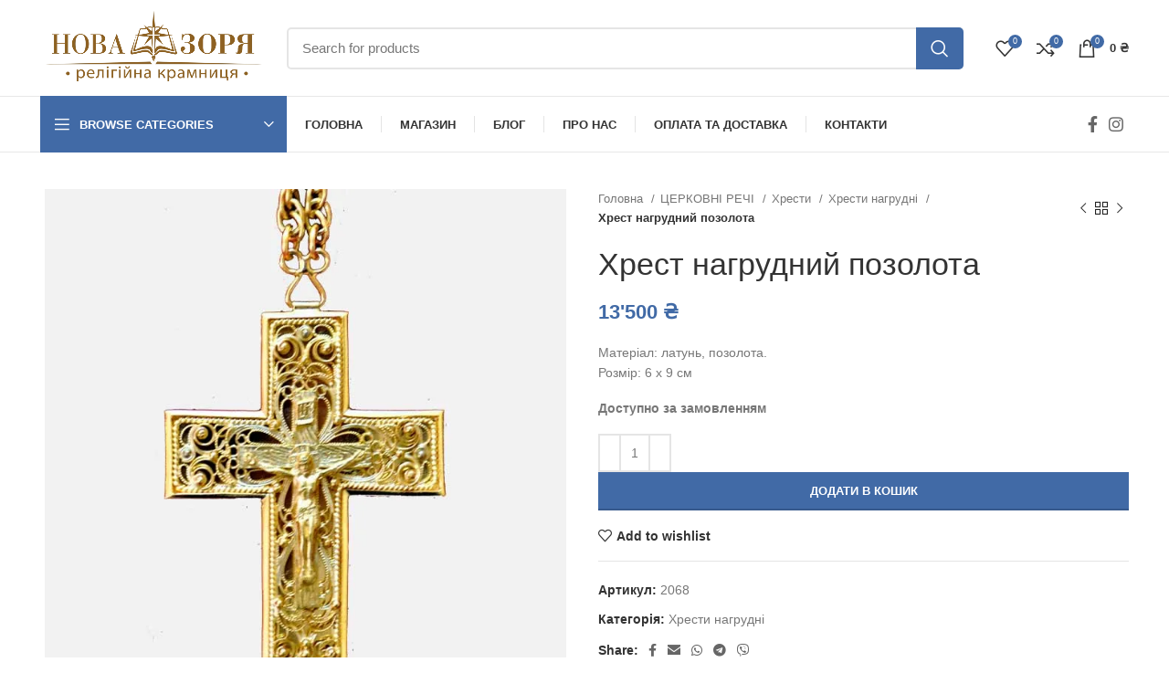

--- FILE ---
content_type: text/html; charset=UTF-8
request_url: https://novazoria-shop.com.ua/product/khrest-nahrudnyj-kl029/
body_size: 37159
content:
<!DOCTYPE html><html lang="uk"><head><script data-no-optimize="1">var litespeed_docref=sessionStorage.getItem("litespeed_docref");litespeed_docref&&(Object.defineProperty(document,"referrer",{get:function(){return litespeed_docref}}),sessionStorage.removeItem("litespeed_docref"));</script> <meta charset="UTF-8"><link rel="profile" href="http://gmpg.org/xfn/11"><link rel="pingback" href="https://novazoria-shop.com.ua/xmlrpc.php"><meta name='robots' content='index, follow, max-image-preview:large, max-snippet:-1, max-video-preview:-1' /><title>Хрест нагрудний позолота &#8226; Крамниця Нова Зоря</title><link rel="canonical" href="https://novazoria-shop.com.ua/product/khrest-nahrudnyj-kl029/" /><meta property="og:locale" content="uk_UA" /><meta property="og:type" content="article" /><meta property="og:title" content="Хрест нагрудний позолота &#8226; Крамниця Нова Зоря" /><meta property="og:description" content="Матеріал: латунь, позолота. Розмір: 6 х 9 см" /><meta property="og:url" content="https://novazoria-shop.com.ua/product/khrest-nahrudnyj-kl029/" /><meta property="og:site_name" content="Крамниця Нова Зоря" /><meta property="article:publisher" content="https://www.facebook.com/novazoriashop" /><meta property="article:modified_time" content="2026-01-21T18:11:23+00:00" /><meta property="og:image" content="https://novazoria-shop.com.ua/wp-content/uploads/2024/09/50e4b97cc2bd11eba8c7e0d55e32208e_16348cb6e3bb11ebbc4de0d55e32208e.jpg" /><meta property="og:image:width" content="700" /><meta property="og:image:height" content="800" /><meta property="og:image:type" content="image/jpeg" /><meta name="twitter:card" content="summary_large_image" /> <script type="application/ld+json" class="yoast-schema-graph">{"@context":"https://schema.org","@graph":[{"@type":"WebPage","@id":"https://novazoria-shop.com.ua/product/khrest-nahrudnyj-kl029/","url":"https://novazoria-shop.com.ua/product/khrest-nahrudnyj-kl029/","name":"Хрест нагрудний позолота &#8226; Крамниця Нова Зоря","isPartOf":{"@id":"https://novazoria-shop.com.ua/#website"},"primaryImageOfPage":{"@id":"https://novazoria-shop.com.ua/product/khrest-nahrudnyj-kl029/#primaryimage"},"image":{"@id":"https://novazoria-shop.com.ua/product/khrest-nahrudnyj-kl029/#primaryimage"},"thumbnailUrl":"https://novazoria-shop.com.ua/wp-content/uploads/2024/09/50e4b97cc2bd11eba8c7e0d55e32208e_16348cb6e3bb11ebbc4de0d55e32208e.jpg","datePublished":"2024-09-27T13:02:46+00:00","dateModified":"2026-01-21T18:11:23+00:00","breadcrumb":{"@id":"https://novazoria-shop.com.ua/product/khrest-nahrudnyj-kl029/#breadcrumb"},"inLanguage":"uk","potentialAction":[{"@type":"ReadAction","target":["https://novazoria-shop.com.ua/product/khrest-nahrudnyj-kl029/"]}]},{"@type":"ImageObject","inLanguage":"uk","@id":"https://novazoria-shop.com.ua/product/khrest-nahrudnyj-kl029/#primaryimage","url":"https://novazoria-shop.com.ua/wp-content/uploads/2024/09/50e4b97cc2bd11eba8c7e0d55e32208e_16348cb6e3bb11ebbc4de0d55e32208e.jpg","contentUrl":"https://novazoria-shop.com.ua/wp-content/uploads/2024/09/50e4b97cc2bd11eba8c7e0d55e32208e_16348cb6e3bb11ebbc4de0d55e32208e.jpg","width":700,"height":800},{"@type":"BreadcrumbList","@id":"https://novazoria-shop.com.ua/product/khrest-nahrudnyj-kl029/#breadcrumb","itemListElement":[{"@type":"ListItem","position":1,"name":"Головна Сторінка","item":"https://novazoria-shop.com.ua/"},{"@type":"ListItem","position":2,"name":"Магазин","item":"https://novazoria-shop.com.ua/shop/"},{"@type":"ListItem","position":3,"name":"Хрест нагрудний позолота"}]},{"@type":"WebSite","@id":"https://novazoria-shop.com.ua/#website","url":"https://novazoria-shop.com.ua/","name":"Крамниця Нова Зоря","description":"Релігійно-подарункова крамниця","publisher":{"@id":"https://novazoria-shop.com.ua/#organization"},"potentialAction":[{"@type":"SearchAction","target":{"@type":"EntryPoint","urlTemplate":"https://novazoria-shop.com.ua/?s={search_term_string}"},"query-input":{"@type":"PropertyValueSpecification","valueRequired":true,"valueName":"search_term_string"}}],"inLanguage":"uk"},{"@type":"Organization","@id":"https://novazoria-shop.com.ua/#organization","name":"Релігійно-подарукова крамниця Нова Зоря","url":"https://novazoria-shop.com.ua/","logo":{"@type":"ImageObject","inLanguage":"uk","@id":"https://novazoria-shop.com.ua/#/schema/logo/image/","url":"https://novazoria-shop.com.ua/wp-content/uploads/2021/02/loho-kramn1-kopiiuvaty-2-1024x330-1.png","contentUrl":"https://novazoria-shop.com.ua/wp-content/uploads/2021/02/loho-kramn1-kopiiuvaty-2-1024x330-1.png","width":1024,"height":330,"caption":"Релігійно-подарукова крамниця Нова Зоря"},"image":{"@id":"https://novazoria-shop.com.ua/#/schema/logo/image/"},"sameAs":["https://www.facebook.com/novazoriashop","https://www.instagram.com/novazoriashop/"]}]}</script> <link rel='dns-prefetch' href='//fonts.googleapis.com' /><link rel="alternate" type="application/rss+xml" title="Крамниця Нова Зоря &raquo; стрічка" href="https://novazoria-shop.com.ua/feed/" /><link rel="alternate" type="application/rss+xml" title="Крамниця Нова Зоря &raquo; Канал коментарів" href="https://novazoria-shop.com.ua/comments/feed/" /><link rel="alternate" title="oEmbed (JSON)" type="application/json+oembed" href="https://novazoria-shop.com.ua/wp-json/oembed/1.0/embed?url=https%3A%2F%2Fnovazoria-shop.com.ua%2Fproduct%2Fkhrest-nahrudnyj-kl029%2F" /><link rel="alternate" title="oEmbed (XML)" type="text/xml+oembed" href="https://novazoria-shop.com.ua/wp-json/oembed/1.0/embed?url=https%3A%2F%2Fnovazoria-shop.com.ua%2Fproduct%2Fkhrest-nahrudnyj-kl029%2F&#038;format=xml" /><style id="litespeed-ccss">.woocommerce form .form-row .required{visibility:visible}:root{--page-title-display:block}h1.entry-title{display:var(--page-title-display)}.elementor-kit-12{--e-global-color-primary:#6ec1e4;--e-global-color-secondary:#54595f;--e-global-color-text:#7a7a7a;--e-global-color-accent:#61ce70;--e-global-typography-primary-font-family:"Roboto";--e-global-typography-primary-font-weight:600;--e-global-typography-secondary-font-family:"Roboto Slab";--e-global-typography-secondary-font-weight:400;--e-global-typography-text-font-family:"Roboto";--e-global-typography-text-font-weight:400;--e-global-typography-accent-font-family:"Roboto";--e-global-typography-accent-font-weight:500}h1.entry-title{display:var(--page-title-display)}.container,.container-fluid{width:100%;padding-right:15px;padding-left:15px;margin-right:auto;margin-left:auto}.row{display:flex;flex-wrap:wrap;margin-right:-15px;margin-left:-15px}.col-12,.col-lg-12,.col-lg-3,.col-lg-6,.col-lg-9,.col-md-12,.col-md-6{position:relative;width:100%;min-height:1px;padding-right:15px;padding-left:15px}.col-12{flex:0 0 100%;max-width:100%}@media (min-width:769px){.col-md-6{flex:0 0 50%;max-width:50%}.col-md-12{flex:0 0 100%;max-width:100%}}@media (min-width:1025px){.col-lg-3{flex:0 0 25%;max-width:25%}.col-lg-6{flex:0 0 50%;max-width:50%}.col-lg-9{flex:0 0 75%;max-width:75%}.col-lg-12{flex:0 0 100%;max-width:100%}.order-lg-first{order:-1}.order-lg-last{order:13}}.align-items-start{align-items:flex-start!important}:root{--wd-text-line-height:1.6;--wd-brd-radius:.01px;--wd-form-color:inherit;--wd-form-placeholder-color:inherit;--wd-form-bg:transparent;--wd-form-brd-color:rgba(0,0,0,.1);--wd-form-brd-color-focus:rgba(0,0,0,.15);--wd-form-chevron:url([data-uri]);--wd-main-bgcolor:#fff;--wd-scroll-w:.001px;--wd-admin-bar-h:.001px;--wd-tags-mb:20px;--wd-block-spacing:20px;--color-gray-100:#f7f7f7;--color-gray-200:#f1f1f1;--color-gray-300:#bbb;--color-gray-400:#a5a5a5;--color-gray-500:#777;--color-gray-600:#666;--color-gray-700:#555;--color-gray-800:#333;--color-gray-900:#242424;--bgcolor-white-rgb:255,255,255;--bgcolor-white:#fff;--bgcolor-gray-100:#f7f7f7;--bgcolor-gray-200:#f7f7f7;--bgcolor-gray-300:#f1f1f1;--brdcolor-gray-200:rgba(0,0,0,.075);--brdcolor-gray-300:rgba(0,0,0,.105);--brdcolor-gray-400:rgba(0,0,0,.12)}html,body,div,span,h1,h2,p,a,img,small,ul,li,form,label,figure,header,nav{margin:0;padding:0;border:0;vertical-align:baseline;font:inherit;font-size:100%}*,*:before,*:after{-webkit-box-sizing:border-box;-moz-box-sizing:border-box;box-sizing:border-box}html{line-height:1;-webkit-text-size-adjust:100%;font-family:sans-serif}ul{list-style:none;margin-bottom:var(--list-mb);padding-left:var(--li-pl);--list-mb:20px;--li-mb:10px;--li-pl:17px}a img{border:none}figure,header,nav{display:block}a,button,input{touch-action:manipulation}button,input{margin:0;color:inherit;font:inherit}button{overflow:visible}button{-webkit-appearance:button}button::-moz-focus-inner,input::-moz-focus-inner{padding:0;border:0;padding:0;border:0}body{overflow-x:hidden;margin:0;background-color:#fff;color:var(--wd-text-color);text-rendering:optimizeLegibility;font-weight:var(--wd-text-font-weight);font-style:var(--wd-text-font-style);font-size:var(--wd-text-font-size);font-family:var(--wd-text-font);-webkit-font-smoothing:antialiased;-moz-osx-font-smoothing:grayscale;line-height:var(--wd-text-line-height)}p{margin-bottom:var(--wd-tags-mb)}a{color:var(--wd-link-color);text-decoration:none}label{display:block;margin-bottom:5px;color:var(--wd-title-color);vertical-align:middle;font-weight:400}.required{border:none;color:#e01020;font-size:16px;line-height:1}small{font-size:80%}img{max-width:100%;height:auto;border:0;vertical-align:middle}h1{font-size:28px}h2{font-size:24px}h1,h2,.title{display:block;margin-bottom:var(--wd-tags-mb);color:var(--wd-title-color);text-transform:var(--wd-title-transform);font-weight:var(--wd-title-font-weight);font-style:var(--wd-title-font-style);font-family:var(--wd-title-font);line-height:1.4}.wd-entities-title{display:block;color:var(--wd-entities-title-color);word-wrap:break-word;font-weight:var(--wd-entities-title-font-weight);font-style:var(--wd-entities-title-font-style);font-family:var(--wd-entities-title-font);text-transform:var(--wd-entities-title-transform);line-height:1.4}li{margin-bottom:var(--li-mb)}li:last-child{margin-bottom:0}ul{list-style:disc}.wd-nav{list-style:none;--li-pl:0}.wd-nav{--list-mb:0;--li-mb:0}.text-center{--text-align:center;text-align:center}.text-left{--text-align:left;text-align:left}[class*=color-scheme-light]{--color-gray-100:rgba(255,255,255,.1);--color-gray-200:rgba(255,255,255,.2);--color-gray-300:rgba(255,255,255,.5);--color-gray-400:rgba(255,255,255,.6);--color-gray-500:rgba(255,255,255,.7);--color-gray-600:rgba(255,255,255,.8);--color-gray-700:rgba(255,255,255,.9);--color-gray-800:#fff;--color-gray-900:#fff;--bgcolor-white-rgb:0,0,0;--bgcolor-white:#0f0f0f;--bgcolor-gray-100:#0a0a0a;--bgcolor-gray-200:#121212;--bgcolor-gray-300:#141414;--brdcolor-gray-200:rgba(255,255,255,.1);--brdcolor-gray-300:rgba(255,255,255,.15);--brdcolor-gray-400:rgba(255,255,255,.25);--wd-text-color:rgba(255,255,255,.8);--wd-title-color:#fff;--wd-widget-title-color:var(--wd-title-color);--wd-entities-title-color:#fff;--wd-entities-title-color-hover:rgba(255,255,255,.8);--wd-link-color:rgba(255,255,255,.9);--wd-link-color-hover:#fff;--wd-form-brd-color:rgba(255,255,255,.2);--wd-form-brd-color-focus:rgba(255,255,255,.3);--wd-form-placeholder-color:rgba(255,255,255,.6);--wd-form-chevron:url([data-uri]);--wd-main-bgcolor:#1a1a1a;color:var(--wd-text-color)}.color-scheme-dark{--color-gray-100:#f7f7f7;--color-gray-200:#f1f1f1;--color-gray-300:#bbb;--color-gray-400:#a5a5a5;--color-gray-500:#777;--color-gray-600:#666;--color-gray-700:#555;--color-gray-800:#333;--color-gray-900:#242424;--bgcolor-white-rgb:255,255,255;--bgcolor-white:#fff;--bgcolor-gray-100:#f7f7f7;--bgcolor-gray-200:#f7f7f7;--bgcolor-gray-300:#f1f1f1;--brdcolor-gray-200:rgba(0,0,0,.075);--brdcolor-gray-300:rgba(0,0,0,.105);--brdcolor-gray-400:rgba(0,0,0,.12);--wd-text-color:#777;--wd-title-color:#242424;--wd-entities-title-color:#333;--wd-entities-title-color-hover:rgba(51,51,51,.65);--wd-link-color:#333;--wd-link-color-hover:#242424;--wd-form-brd-color:rgba(0,0,0,.1);--wd-form-brd-color-focus:rgba(0,0,0,.15);--wd-form-placeholder-color:#777;color:var(--wd-text-color)}.clear{clear:both;width:100%}@keyframes wd-fadeIn{from{opacity:0}to{opacity:1}}input[type=text],input[type=password]{-webkit-appearance:none;-moz-appearance:none;appearance:none}input[type=text],input[type=password]{padding:0 15px;max-width:100%;width:100%;height:42px;border:var(--wd-form-brd-width) solid var(--wd-form-brd-color);border-radius:var(--wd-form-brd-radius);color:var(--wd-form-color);background-color:var(--wd-form-bg);box-shadow:none;vertical-align:middle;font-size:14px}::-webkit-input-placeholder{color:var(--wd-form-placeholder-color)}::-moz-placeholder{color:var(--wd-form-placeholder-color)}:-moz-placeholder{color:var(--wd-form-placeholder-color)}input[type=checkbox]{box-sizing:border-box;margin-top:0;margin-right:5px;padding:0;vertical-align:middle}input:-webkit-autofill{border-color:var(--wd-form-brd-color);-webkit-box-shadow:0 0 0 1000px var(--wd-form-bg) inset;-webkit-text-fill-color:var(--wd-form-color)}.btn,.button,button,[type=submit]{padding:12px 20px;font-size:13px;line-height:18px;background-color:#f3f3f3;color:#3e3e3e;position:relative;display:inline-flex;align-items:center;justify-content:center;outline:none;border-width:0;border-style:solid;border-color:transparent;border-radius:0;box-shadow:none;vertical-align:middle;text-align:center;text-decoration:none;text-transform:uppercase;text-shadow:none;font-weight:600}.wd-scroll-content{overflow:hidden;overflow-y:auto;-webkit-overflow-scrolling:touch;max-height:50vh;scrollbar-width:thin}.wd-dropdown{position:absolute;top:100%;left:0;z-index:380;margin:15px 0 0;background-color:var(--bgcolor-white);background-position:bottom right;background-clip:border-box;background-repeat:no-repeat;box-shadow:0 0 3px rgba(0,0,0,.15);text-align:left;border-radius:calc(var(--wd-brd-radius)/2);visibility:hidden;opacity:0;transform:translateY(15px) translateZ(0)}.wd-dropdown:after{content:"";position:absolute;right:0;bottom:100%;left:0;height:15px}.wd-heading{display:flex;flex:0 0 auto;align-items:center;justify-content:flex-end;padding:20px 15px;border-bottom:1px solid var(--brdcolor-gray-300)}.wd-heading .title{flex:1 1 auto;margin-bottom:0;font-size:20px}.wd-heading .wd-action-btn{flex:0 0 auto;text-transform:uppercase}.wd-heading .wd-action-btn>a{height:25px}.wd-side-hidden{position:fixed;top:var(--wd-admin-bar-h);bottom:0;z-index:500;overflow:hidden;overflow-y:auto;-webkit-overflow-scrolling:touch;width:340px;background-color:var(--bgcolor-white)}.wd-side-hidden.wd-left{right:auto;left:0;transform:translate3d(-100%,0,0)}.wd-side-hidden.wd-right{right:0;left:auto;transform:translate3d(100%,0,0)}.wd-nav{--nav-gap:10px;display:inline-flex;justify-content:var(--text-align);flex-wrap:wrap;margin-right:calc(var(--nav-gap)/-1);margin-left:calc(var(--nav-gap)/-1);text-align:left}.wd-nav>li{position:relative}.wd-nav>li>a{position:relative;display:flex;align-items:center;flex-direction:row;padding-right:var(--nav-gap);padding-left:var(--nav-gap);font-weight:600;font-size:13px;text-transform:uppercase;line-height:1.2}.wd-nav[class*=wd-style-]{--nav-color:#333;--nav-color-hover:rgba(51,51,51,.7);--nav-color-active:rgba(51,51,51,.7);--nav-chevron-color:rgba(82,82,82,.45)}.wd-nav[class*=wd-style-]>li>a{color:var(--nav-color)}.wd-nav[class*=wd-style-]>li.wd-active>a{color:var(--nav-color-active)}.wd-nav.wd-style-separated>li{display:flex;flex-direction:row}.wd-nav.wd-style-separated>li:not(:last-child):after{content:"";border-right:1px solid rgba(0,0,0,.105)}.wd-nav.wd-style-separated>li{align-items:center}.wd-nav.wd-style-separated>li:not(:last-child):after{height:18px}.wd-nav[class*=wd-style-underline] .nav-link-text{line-height:1.2;position:relative;display:inline-block;padding-top:1px;padding-bottom:1px}.wd-nav[class*=wd-style-underline] .nav-link-text:after{content:'';position:absolute;top:100%;left:0;width:0;height:2px;background-color:var(--wd-primary-color)}.wd-nav[class*=wd-style-underline]>li.wd-active>a .nav-link-text:after{width:100%}.wd-close-side{position:fixed;top:0;left:0;width:100%;height:100%;z-index:400;opacity:0;visibility:hidden;background-color:rgba(0,0,0,.7)}.wd-action-btn{display:inline-flex;vertical-align:middle;--action-btn-color:var(--color-gray-800);--action-btn-hover-color:var(--color-gray-500)}.wd-action-btn>a{display:inline-flex;align-items:center;justify-content:center;color:var(--action-btn-color)}.wd-action-btn>a:before{font-family:"woodmart-font"}.wd-action-btn>a:after{position:absolute;top:calc(50% - .5em);left:0;opacity:0;content:"";display:inline-block;width:1em;height:1em;border:1px solid rgba(0,0,0,0);border-left-color:var(--color-gray-900);border-radius:50%;vertical-align:middle}.wd-action-btn.wd-style-text{font-size:0;line-height:1}.wd-action-btn.wd-style-text>a{position:relative;font-weight:600;font-size:14px;line-height:1}.wd-action-btn.wd-style-text>a:before{display:flex;align-items:center;justify-content:center;margin-right:.45em;width:1em;height:1em;font-weight:400}.wd-compare-icon>a:before{content:"\f128"}.wd-wishlist-icon>a:before{content:"\f106"}.wd-cross-icon>a:before{font-size:10px;content:"\f112"}.wd-cross-icon>a:after{font-size:12px}.wd-cross-icon.wd-style-text>a:before{font-weight:600}.wd-cross-icon.wd-style-text>a:after{left:-2px}.widget{line-height:1.4;--wd-link-color:var(--color-gray-500);--wd-link-color-hover:var(--color-gray-800)}.widget-title{margin-bottom:20px;color:var(--wd-widget-title-color);text-transform:var(--wd-widget-title-transform);font-weight:var(--wd-widget-title-font-weight);font-style:var(--wd-widget-title-font-style);font-size:var(--wd-widget-title-font-size);font-family:var(--wd-widget-title-font)}.widget{margin-bottom:30px;padding-bottom:30px;border-bottom:1px solid var(--brdcolor-gray-300)}.widget:last-child{margin-bottom:0;padding-bottom:0;border-bottom:none}.website-wrapper{position:relative;overflow:hidden;background-color:var(--wd-main-bgcolor)}.main-page-wrapper{margin-top:-40px;padding-top:40px;min-height:50vh;background-color:var(--wd-main-bgcolor)}.site-content{margin-bottom:40px}.searchform.wd-style-with-bg .searchsubmit{right:0;width:52px;border-top-right-radius:var(--wd-form-brd-radius);border-bottom-right-radius:var(--wd-form-brd-radius);color:#fff;background-color:var(--wd-primary-color)}@media (min-width:1025px){.wd-scroll{--scrollbar-track-bg:rgba(0,0,0,.05);--scrollbar-thumb-bg:rgba(0,0,0,.12)}.wd-scroll ::-webkit-scrollbar{width:5px}.wd-scroll ::-webkit-scrollbar-track{background-color:var(--scrollbar-track-bg)}.wd-scroll ::-webkit-scrollbar-thumb{background-color:var(--scrollbar-thumb-bg)}}@media (max-width:1024px){.wd-side-hidden{width:300px;z-index:99999}.wd-close-side{top:-150px;height:calc(100vh + 300px)}}.wd-breadcrumbs{vertical-align:middle}.woocommerce-breadcrumb{display:inline-flex;align-items:center;flex-wrap:wrap;color:var(--color-gray-800)}.woocommerce-breadcrumb a{margin-right:6px}.woocommerce-breadcrumb a:after{content:"/";margin-left:5px}.woocommerce-breadcrumb a{color:var(--color-gray-500)}.woocommerce-breadcrumb .breadcrumb-last{margin-right:8px;font-weight:600}.woocommerce-breadcrumb .breadcrumb-last:last-child{margin-right:0}.amount{color:var(--wd-primary-color);font-weight:600}.price{color:var(--wd-primary-color)}.price .amount{font-size:inherit}.woocommerce-notices-wrapper:empty{display:none}.woocommerce-product-details__short-description{margin-bottom:20px}.woocommerce-product-details__short-description>*:last-child{margin-bottom:0}.product_meta>span{display:block}.product_meta>span:not(:last-child){margin-bottom:10px}.product_meta a{color:var(--wd-text-color)}.product_meta .meta-label{color:var(--color-gray-800);font-weight:600}.product_title{font-size:34px;line-height:1.2}@media (max-width:1024px){.product_title{margin-bottom:15px;font-size:24px}}@media (max-width:768.98px){.product_title{font-size:20px}}.whb-header{margin-bottom:40px}.whb-flex-row{display:flex;flex-direction:row;flex-wrap:nowrap;justify-content:space-between}.whb-column{display:flex;align-items:center;flex-direction:row;max-height:inherit}.whb-col-left,.whb-mobile-left{justify-content:flex-start;margin-left:-10px}.whb-col-right,.whb-mobile-right{justify-content:flex-end;margin-right:-10px}.whb-col-mobile{flex:1 1 auto;justify-content:center;margin-right:-10px;margin-left:-10px}.whb-flex-flex-middle .whb-col-center{flex:1 1 0%}.whb-general-header .whb-mobile-left,.whb-general-header .whb-mobile-right{flex:1 1 0%}.whb-main-header{position:relative;top:0;right:0;left:0;z-index:390;backface-visibility:hidden;-webkit-backface-visibility:hidden}.whb-color-dark:not(.whb-with-bg){background-color:#fff}.wd-header-nav,.site-logo{padding-right:10px;padding-left:10px}.wd-header-nav{flex:1 1 auto}.wd-nav-main>li>a{height:40px;font-weight:var(--wd-header-el-font-weight);font-style:var(--wd-header-el-font-style);font-size:var(--wd-header-el-font-size);font-family:var(--wd-header-el-font);text-transform:var(--wd-header-el-transform)}.site-logo{max-height:inherit}.wd-logo{max-height:inherit}.wd-logo img{padding-top:5px;padding-bottom:5px;max-height:inherit;transform:translateZ(0);backface-visibility:hidden;-webkit-backface-visibility:hidden;perspective:800px}.wd-switch-logo .wd-sticky-logo{display:none;animation:wd-fadeIn .5s ease}.wd-header-mobile-nav .wd-tools-icon:before{font-size:24px;content:"\f15a";font-family:"woodmart-font"}.mobile-nav .searchform{--wd-form-brd-width:0;--wd-form-bg:transparent;--wd-form-color:var(--color-gray-500);--wd-form-placeholder-color:var(--color-gray-500);z-index:2;box-shadow:0 -1px 9px rgba(0,0,0,.17)}.mobile-nav .searchform input[type=text]{padding-right:50px;padding-left:20px;height:70px;font-weight:600}.mobile-nav .wd-dropdown-results{position:static}.wd-nav-mobile{display:flex;display:none;margin-right:0;margin-left:0;animation:wd-fadeIn 1s ease}.wd-nav-mobile>li{flex:1 1 100%;max-width:100%;width:100%}.wd-nav-mobile>li>a{color:var(--color-gray-800)}.wd-nav-mobile li{display:flex;flex-wrap:wrap}.wd-nav-mobile li a{flex:1 1 0%;padding:5px 20px;min-height:50px;border-bottom:1px solid var(--brdcolor-gray-300)}.wd-nav-mobile .wd-with-icon>a:before{margin-right:7px;font-size:12px;line-height:1;font-family:"woodmart-font"}.wd-nav-mobile .menu-item-account>a:before{content:"\f124"}.wd-nav-mobile .menu-item-wishlist>a:before{content:"\f106"}.wd-nav-mobile .menu-item-compare>a:before{content:"\f128"}.wd-nav-mobile.wd-active{display:block}.wd-nav-mob-tab{display:flex;margin:0;border-bottom:1px solid var(--brdcolor-gray-300);background-color:rgba(0,0,0,.04)}.wd-nav-mob-tab>li{flex:1 0 50%;max-width:50%}.wd-nav-mob-tab>li>a{padding:0;height:100%;font-weight:900}.wd-nav-mob-tab>li.wd-active>a{background-color:rgba(0,0,0,.05)}.wd-nav-mob-tab[class*=wd-style-underline]{--nav-color:#909090;--nav-color-hover:#333;--nav-color-active:#333}.wd-nav-mob-tab[class*=wd-style-underline] .nav-link-text{position:static;flex:1 1 auto;padding:18px 15px;text-align:center}.wd-nav-mob-tab[class*=wd-style-underline] .nav-link-text:after{top:auto;bottom:-1px}.wd-nav-mob-tab[class*=wd-style-underline]:after{top:auto;bottom:-1px}.wd-nav-mob-tab.wd-swap{flex-direction:row-reverse}.wd-nav-mob-tab.wd-swap li:last-child .nav-link-text:after{right:0;left:auto}@media (min-width:1025px){.whb-hidden-lg,.whb-hidden-desktop{display:none}}@media (max-width:1024px){.whb-visible-lg,.whb-hidden-mobile{display:none}}@media (max-width:768.98px){.wd-header-mobile-nav.wd-style-text .wd-tools-text{display:none}}.wd-tools-element{position:relative;--wd-count-size:15px;--wd-header-el-color:#333;--wd-header-el-color-hover:rgba(51,51,51,.6)}.wd-tools-element>a{display:flex;align-items:center;justify-content:center;height:40px;color:var(--wd-header-el-color);line-height:1;padding-right:10px;padding-left:10px}.wd-tools-element .wd-tools-icon{position:relative;display:flex;align-items:center;justify-content:center;font-size:0}.wd-tools-element .wd-tools-text{margin-left:8px;text-transform:var(--wd-header-el-transform);white-space:nowrap;font-weight:var(--wd-header-el-font-weight);font-style:var(--wd-header-el-font-style);font-size:var(--wd-header-el-font-size);font-family:var(--wd-header-el-font)}.wd-tools-element .wd-tools-count{z-index:1;width:var(--wd-count-size);height:var(--wd-count-size);border-radius:50%;text-align:center;letter-spacing:0;font-weight:400;line-height:var(--wd-count-size)}.wd-tools-element.wd-style-icon .wd-tools-text{display:none}.wd-tools-element.wd-design-2.wd-style-icon.wd-with-count{margin-right:5px}.wd-tools-element.wd-design-2 .wd-tools-count,.wd-tools-element.wd-design-5 .wd-tools-count{position:absolute;top:-5px;right:-9px;background-color:var(--wd-primary-color);color:#fff;font-size:9px}.whb-column>.wd-social-icons{padding-right:10px;padding-left:10px}.wd-header-wishlist .wd-tools-icon:before{font-size:20px;content:"\f106";font-family:"woodmart-font"}.wd-header-compare .wd-tools-icon:before{font-size:20px;content:"\f128";font-family:"woodmart-font"}.wd-social-icons{font-size:0}.wd-social-icons .wd-label{display:block;margin-bottom:5px;color:var(--color-gray-800);font-weight:600;font-size:var(--wd-text-font-size)}.wd-social-icons .wd-social-icon{display:inline-block;margin:4px;vertical-align:middle;text-align:center;font-size:0}.wd-social-icons .wd-icon{display:inline-block;vertical-align:middle;font-family:"woodmart-font"}.social-facebook .wd-icon:before{content:"\f180"}.social-instagram .wd-icon:before{content:"\f163"}.social-email .wd-icon:before{content:"\f157"}.social-whatsapp .wd-icon:before{content:"\f175"}.social-tg .wd-icon:before{content:"\f179"}.social-viber .wd-icon:before{content:"\f181";content:"\f181"}.wd-social-icons.wd-layout-inline .wd-label{display:inline-block;margin-inline-end:5px;margin-bottom:0;vertical-align:middle}.icons-design-default .wd-social-icon{margin:0!important;padding:6px;width:auto!important;height:auto!important;color:rgba(0,0,0,.6)!important}.icons-design-default .wd-social-icon .wd-icon{line-height:1!important}.icons-design-default.color-scheme-light .wd-social-icon{color:#fff!important}.icons-size-small .wd-social-icon,.icons-size- .wd-social-icon{width:30px;height:30px}.wd-social-icons.icons-size-small .wd-icon,.wd-social-icons.icons-size- .wd-icon{font-size:14px;line-height:30px}.social-form-circle .wd-social-icon{border-radius:50%}@media (min-width:1025px){.wd-social-icons .whatsapp-mobile{display:none!important}}@media (max-width:1024px){.wd-social-icons .whatsapp-desktop{display:none!important}}.wd-header-search .wd-tools-icon:before{font-size:19px;content:"\f130";font-family:"woodmart-font"}.wd-header-search .wd-tools-icon:after{position:absolute;top:50%;left:50%;margin-top:-7.5px;margin-left:-7.5px;width:15px;height:15px;font-size:15px;opacity:0;content:"\f112";font-family:"woodmart-font"}[class*=wd-header-search-form]{padding-right:10px;padding-left:10px;flex:1 1 auto}[class*=wd-header-search-form] input[type=text]{min-width:290px}[class*=wd-header-search-form] .wd-style-with-bg{--wd-form-bg:#fff}.wd-dropdown-results{margin:0!important;overflow:hidden;right:calc((var(--wd-form-brd-radius)/1.5));left:calc((var(--wd-form-brd-radius)/1.5))}.wd-dropdown-results:after{width:auto!important;height:auto!important}.search-results-wrapper{position:relative}.searchform{position:relative}.searchform input[type=text]{padding-right:50px;height:46px;font-size:15px}.searchform .searchsubmit{position:absolute;top:0;right:2px;bottom:0;padding:0;width:50px;border:none;background-color:transparent;box-shadow:none;color:var(--wd-form-color);font-weight:400;font-size:0}.searchform .searchsubmit:after{font-size:20px;content:"\f130";font-family:"woodmart-font"}.searchform .searchsubmit:before{position:absolute;top:50%;left:50%;margin-top:-9px;margin-left:-9px;opacity:0;content:"";display:inline-block;width:18px;height:18px;border:1px solid rgba(0,0,0,0);border-left-color:currentColor;border-radius:50%;vertical-align:middle}.whb-col-right .wd-dropdown-register{right:0;left:auto}.wd-dropdown-register{padding:25px;width:350px}.wd-dropdown-register .login-title{display:flex;align-items:center;flex-wrap:wrap;justify-content:space-between;margin-bottom:15px;padding-bottom:2px;border-bottom:1px solid var(--brdcolor-gray-300);text-transform:uppercase;font-size:16px}.wd-dropdown-register .login-title span,.wd-dropdown-register .login-title a{margin-bottom:10px}.wd-dropdown-register .create-account-link{color:var(--wd-primary-color);text-transform:none;font-weight:var(--wd-text-font-weight);font-style:var(--wd-text-font-style);font-size:14px;font-family:var(--wd-text-font)}.wd-dropdown-register .login{--wd-tags-mb:15px}.wd-social-login{display:flex;flex-wrap:wrap;margin-right:-5px;margin-left:-5px}.social-login-btn{flex:1 1 200px;padding-right:5px;padding-left:5px}.social-login-btn:not(:last-child){margin-bottom:15px}.social-login-btn .btn{display:block;color:#fff;border-radius:var(--btn-shop-brd-radius)}.social-login-btn .btn:before{position:absolute;top:50%;font-weight:400;transform:translateY(-50%);font-family:"woodmart-font"}.social-login-btn .login-fb-link{background-color:#3b5998}.social-login-btn .login-fb-link:before{left:calc(9px + (var(--btn-shop-brd-radius)/4));font-size:28px;content:"\f174"}.social-login-btn .login-goo-link{background-color:#4285f4}.social-login-btn .login-goo-link:before{content:'';left:calc(8px + (var(--btn-shop-brd-radius)/4));width:26px;height:26px;border-radius:2px;background:no-repeat center/16px url("/wp-content/themes/woodmart/images/google-btn-icon.svg") #fff}.login:not(.hidden-form){display:block!important}.login-form-footer{display:flex;align-items:center;flex-wrap:wrap;justify-content:space-between;margin-bottom:-10px}.login-form-footer .lost_password,.login-form-footer .woocommerce-form-login__rememberme{margin-bottom:10px;font-weight:400;font-size:14px}.login-form-footer .lost_password{order:2;color:var(--wd-primary-color)}.login-form-footer .woocommerce-form-login__rememberme{order:1}.login .button{width:100%;border-radius:var(--btn-shop-brd-radius);color:var(--btn-shop-color);box-shadow:var(--btn-shop-box-shadow);background-color:var(--btn-shop-bgcolor)}.wd-login-divider{display:flex;align-items:center;justify-content:space-between;margin-top:30px;margin-bottom:30px;text-transform:uppercase}.wd-login-divider span{margin-right:20px;margin-left:20px}.wd-login-divider:after,.wd-login-divider:before{content:"";flex:1 0 0;border-bottom:1px solid var(--brdcolor-gray-300)}.social-login-title{margin-top:20px;margin-bottom:20px}.wd-header-my-account .wd-tools-icon:before{font-size:19px;content:"\f124";font-family:"woodmart-font"}@media (max-width:1024px){.wd-header-my-account .wd-dropdown{display:none}}.cart-widget-side{display:flex;flex-direction:column}.cart-widget-side .widget_shopping_cart{position:relative;flex:1 1 100%}.cart-widget-side .widget_shopping_cart_content{display:flex;flex:1 1 auto;flex-direction:column;height:100%}.wd-header-cart .wd-tools-icon:before{font-size:20px;content:"\f105";font-family:"woodmart-font"}.wd-header-cart .wd-tools-icon.wd-icon-alt:before{content:"\f126";font-family:"woodmart-font"}.wd-header-cart .wd-cart-subtotal .amount{color:inherit;font-weight:inherit;font-size:inherit}.wd-header-cart .wd-cart-number>span{display:none}.wd-header-cart.wd-design-5 .wd-tools-text{display:none}.wd-header-cart.wd-design-2 .wd-tools-text{margin-left:15px}.wd-header-cart.wd-design-2 .subtotal-divider{display:none}.wd-header-cart.wd-design-5{margin-right:5px}.wd-header-cart.wd-design-2 .wd-cart-number,.wd-header-cart.wd-design-5 .wd-cart-number{position:absolute;top:-5px;right:-9px;z-index:1;width:15px;height:15px;border-radius:50%;background-color:var(--wd-primary-color);color:#fff;text-align:center;letter-spacing:0;font-weight:400;font-size:9px;line-height:15px}.wd-dropdown-cats{margin:0!important}.wd-dropdown-cats:after{width:auto!important;height:auto!important}.whb-header-bottom .wd-header-cats,.whb-header-bottom .menu-opener{height:100%}.wd-header-cats{position:relative;margin-right:10px;margin-left:10px}.menu-opener{position:relative;z-index:300;display:flex;align-items:center;justify-content:space-between;padding:10px 15px;min-width:270px;max-width:320px;height:50px;border-radius:var(--wd-brd-radius);color:#333;text-transform:var(--wd-header-el-transform);font-weight:var(--wd-header-el-font-weight);font-style:var(--wd-header-el-font-style);font-size:var(--wd-header-el-font-size);font-family:var(--wd-header-el-font);line-height:1}.menu-opener .menu-opener-icon{flex:0 0 auto;margin-right:10px}.menu-opener .menu-opener-icon:not(.custom-icon):after{font-weight:400;font-style:normal;font-size:22px;content:"\f15a";font-family:"woodmart-font"}.menu-opener:after{margin-left:auto;font-weight:600;font-style:normal;font-size:10px;content:"\f129";font-family:"woodmart-font"}.menu-opener:not(.has-bg){background-color:var(--wd-primary-color)}.menu-opener.color-scheme-light{color:#fff}.wd-dropdown-cats{right:calc(var(--wd-brd-radius)/2);left:calc(var(--wd-brd-radius)/2);z-index:299;box-shadow:none}.wd-nav-vertical{position:relative;display:flex;margin-right:0;margin-left:0;border-radius:calc(var(--wd-brd-radius)/2)}.wd-nav-vertical>li{flex:1 1 100%;max-width:100%;width:100%}.wd-nav-vertical>li>a{padding:12px 18px;color:var(--color-gray-800);text-transform:unset;font-size:14px;line-height:20px}.wd-nav-vertical>li:first-child>a{border-top-left-radius:calc(var(--wd-brd-radius)/2);border-top-right-radius:calc(var(--wd-brd-radius)/2)}.wd-nav-vertical>li:last-child>a{border-bottom-right-radius:calc(var(--wd-brd-radius)/2);border-bottom-left-radius:calc(var(--wd-brd-radius)/2)}.wd-nav-vertical.wd-design-default{border:1px solid var(--brdcolor-gray-200);border-top:none}.wd-nav-vertical.wd-design-default>li:not(:last-child){border-bottom:1px solid var(--brdcolor-gray-200)}.single-product .site-content.wd-builder-off{padding-right:0;padding-left:0}.single-product-page{--wd-single-spacing:40px}.single-product-page>div:not(:last-child){margin-bottom:var(--wd-single-spacing)}.product-images-inner{position:relative;z-index:1}.summary-inner>.wd-action-btn{display:inline-block;margin-bottom:20px;margin-right:20px;vertical-align:middle}.summary-inner>.wd-action-btn>a{font-size:var(--wd-text-font-size)}.breadcrumbs-location-summary .single-breadcrumbs-wrapper{margin-bottom:10px}.single-breadcrumbs-wrapper .single-breadcrumbs{display:flex;align-items:center;justify-content:flex-end}.single-breadcrumbs-wrapper .wd-breadcrumbs{flex:1 1 auto;margin-bottom:10px;font-size:95%}.single-breadcrumbs-wrapper .wd-products-nav{flex:0 0 auto;margin-bottom:10px}@media (max-width:1024px){.breadcrumbs-location-summary .single-product-page{margin-top:-15px}.single-breadcrumbs-wrapper .single-breadcrumbs{flex-wrap:wrap}.single-breadcrumbs-wrapper .woocommerce-breadcrumb .breadcrumb-link-last{margin-right:0;color:var(--color-gray-800);font-weight:600}.single-breadcrumbs-wrapper .woocommerce-breadcrumb .breadcrumb-link-last:after{content:none}.single-breadcrumbs-wrapper .woocommerce-breadcrumb .breadcrumb-last{display:none}.single-product .site-content{margin-bottom:25px}.single-product-page{--wd-single-spacing:25px}}@media (max-width:768.98px){.breadcrumbs-location-summary .single-product-page{margin-top:-25px}.product-image-summary-inner>div{margin-bottom:25px}.product-image-summary-inner>div:last-child{margin-bottom:0}.single-product-page .summary-inner{margin-bottom:-20px}.product-image-summary-wrap>div{margin-bottom:25px}.product-image-summary-wrap>div:last-child{margin-bottom:0}}.summary-inner .product_meta{margin-bottom:10px;padding-top:20px;border-top:1px solid var(--brdcolor-gray-300)}.summary-inner>.price{font-size:155%;line-height:1.2}.summary-inner>.price:empty{display:none}.product-share{margin-bottom:10px}@media (max-width:1024px){.summary-inner>.price{margin-bottom:15px;font-size:130%}}.tabs-layout-tabs>.wd-accordion-item>.wd-accordion-title{display:none}.wd-nav-wrapper+div .woocommerce-Tabs-panel:not([style]){display:block}.woocommerce-product-gallery img{width:100%}.woocommerce-product-gallery:not(.thumbs-position-centered){opacity:1!important}.woocommerce-product-gallery .owl-carousel{overflow:hidden;border-radius:var(--wd-brd-radius)}.woocommerce-product-gallery .owl-carousel .product-image-wrap{padding-right:2px;padding-left:2px}.woocommerce-product-gallery .thumbnails{opacity:0}.woocommerce-product-gallery:not(.wd-has-thumb) .thumbnails{display:none}.woocommerce-product-gallery .product-labels{left:auto;z-index:10;align-items:flex-end;max-width:30%}.woocommerce-product-gallery .labels-rounded{top:15px;right:30px}.woocommerce-product-gallery .labels-rounded .product-label{min-width:55px;min-height:55px}@media (max-width:576px){.woocommerce-product-gallery .labels-rounded{top:10px;right:25px}.woocommerce-product-gallery .labels-rounded .product-label{min-width:40px;min-height:40px}}@media (min-width:1025px){.thumbs-position-left:not(.wd-has-thumb)>.col-lg-3{display:none}.thumbs-position-left:not(.wd-has-thumb)>.col-lg-9{flex-basis:100%;max-width:100%}}@media (max-width:1024px){.thumbs-position-left .woocommerce-product-gallery__wrapper{margin-bottom:4px}}.owl-carousel{position:relative;z-index:1;width:100%}.owl-carousel:not(.owl-loaded){display:flex;overflow:hidden}@media (min-width:1025px){.owl-items-lg-1:not(.owl-loaded)>div{flex:0 0 100%;width:100%}}@media (max-width:576px){.owl-items-xs-1:not(.owl-loaded)>div{flex:0 0 100%;width:100%}}@media (min-width:769px) and (max-width:1024px){.owl-items-md-1:not(.owl-loaded)>div{flex:0 0 100%;width:100%}}@media (min-width:577px) and (max-width:768.98px){.owl-items-sm-1:not(.owl-loaded)>div{flex:0 0 100%;width:100%}}.product-labels{position:absolute;z-index:1;display:flex;align-items:flex-start;flex-direction:column;flex-wrap:nowrap;max-width:50%}.product-label{min-width:50px;color:#fff;text-align:center;text-transform:uppercase;word-break:break-all;font-weight:600;line-height:1.2}.product-label.out-of-stock{background-color:var(--bgcolor-white);color:var(--color-gray-900)}@media (max-width:576px){.product-label{min-width:40px}}.labels-rounded{top:7px;left:7px}.labels-rounded .product-label{display:flex;align-items:center;justify-content:center;padding:5px 7px;min-height:50px;border-radius:35px;font-size:14px}.labels-rounded .out-of-stock{max-width:50px;font-size:12px}@media (max-width:576px){.labels-rounded .product-label{min-height:40px;font-size:10px}}.wd-products-nav .wd-dropdown{right:0;left:auto;display:flex;align-items:center;min-width:240px}.wd-products-nav{position:relative;display:inline-flex;align-items:center;letter-spacing:0;font-size:14px}.wd-product-nav-btn{display:flex;align-items:center;justify-content:center;width:20px;height:20px;color:var(--color-gray-900)}.wd-product-nav-btn:before{font-size:12px;font-family:"woodmart-font"}.wd-product-nav-btn.wd-btn-prev:before{content:"\f114"}.wd-product-nav-btn.wd-btn-next:before{content:"\f113"}.wd-product-nav-btn.wd-btn-back span{display:none}.wd-product-nav-btn.wd-btn-back:before{font-size:14px;content:"\f122"}.wd-product-nav-thumb{flex-shrink:0;max-width:90px}.wd-product-nav-thumb img{border-top-left-radius:calc(var(--wd-brd-radius)/2);border-bottom-left-radius:calc(var(--wd-brd-radius)/2)}.wd-product-nav-desc{padding:10px 15px}.wd-product-nav-desc .wd-entities-title{margin-bottom:5px}@media (max-width:768.98px){.wd-products-nav .wd-dropdown{display:none}}.wc-tabs-wrapper .woocommerce-Tabs-panel{display:none}.wd-accordion-title{display:flex;align-items:center;padding-top:var(--wd-accordion-spacing);padding-bottom:var(--wd-accordion-spacing)}.wd-accordion-title.wd-active .wd-accordion-title-text{color:var(--wd-primary-color)}.wd-accordion-title-text{flex:1;color:var(--wd-title-color);font-weight:var(--wd-title-font-weight);font-size:var(--wd-accordion-font-size,16px)}.wd-accordion-opener{position:relative;color:var(--color-gray-300);text-align:center;font-weight:600;font-size:10px;line-height:1}.wd-accordion-opener.wd-opener-style-arrow:before{content:"\f129";font-family:"woodmart-font"}.wd-accordion-title.wd-active .wd-accordion-opener.wd-opener-style-arrow{transform:rotate(180deg)}.wd-accordion-title.wd-opener-pos-right{flex-direction:row}.wd-accordion-title.wd-opener-pos-right .wd-accordion-opener{margin-left:12px}.woocommerce-Reviews .comment-reply-title{display:block;margin-bottom:var(--wd-tags-mb);color:var(--wd-title-color);text-transform:var(--wd-title-transform);font-weight:var(--wd-title-font-weight);font-style:var(--wd-title-font-style);font-family:var(--wd-title-font);line-height:1.4}.woocommerce-Reviews{display:flex;flex-wrap:wrap;margin-right:-30px;margin-bottom:-25px;margin-left:-30px}.woocommerce-Reviews>div{flex:1 1 100%;margin-bottom:25px;padding-right:30px;padding-left:30px}.woocommerce-Reviews .comment-reply-title,.woocommerce-Reviews .woocommerce-Reviews-title{text-transform:uppercase;font-size:14px}.woocommerce-Reviews .clear{display:none}.wd-single-reviews.wd-layout-two-column .woocommerce-Reviews>div{flex-basis:400px}.woocommerce-noreviews{margin-bottom:0}.wd-hover-with-fade .content-product-imagin{position:absolute;top:-15px;right:-15px;bottom:0;left:-15px;visibility:hidden;border:inherit;border-radius:var(--wd-brd-radius);background-color:var(--bgcolor-white);box-shadow:0 0 10px rgba(0,0,0,.15);opacity:0;transform:scale(.98)}.wd-hover-with-fade.wd-fade-off .content-product-imagin,.wd-hover-with-fade.wd-fade-off .hover-content{display:none}@media (max-width:1024px){.wd-hover-with-fade .content-product-imagin{top:-10px;right:-10px;left:-10px}}.wd-more-desc{position:relative;overflow:hidden;margin-bottom:12px;max-height:calc(var(--wd-text-line-height)*3em)}.wd-more-desc .wd-more-desc-inner{line-height:var(--wd-text-line-height);--wd-tags-mb:10px}.wd-more-desc .wd-more-desc-btn{position:absolute;right:0;bottom:0;left:0;z-index:2;height:calc(var(--wd-text-line-height)*1em);background:linear-gradient(to bottom,rgba(255,255,255,.8) 0,#fff 100%);color:var(--color-gray-900);text-align:center;text-decoration:none;line-height:var(--wd-text-line-height);transform:translateY(calc(var(--wd-text-line-height)*1em))}.wd-more-desc .wd-more-desc-btn span:after{font-weight:700;font-size:20px;content:"\f109";font-family:"woodmart-font"}.wd-more-desc .wd-more-desc-btn:not(.wd-shown){display:none}@media (max-width:576px){.wd-more-desc{max-height:80px;font-size:12px}.wd-more-desc-inner{line-height:20px}}.scrollToTop{position:fixed;right:20px;bottom:20px;z-index:350;width:50px;height:50px;border-radius:50%;background-color:rgba(var(--bgcolor-white-rgb),.9);box-shadow:0 0 5px rgba(0,0,0,.17);color:var(--color-gray-800);text-align:center;font-size:16px;line-height:50px;opacity:0;backface-visibility:hidden;-webkit-backface-visibility:hidden;transform:translateX(100%)}.scrollToTop:after{display:inline-block;font-weight:600;content:"\f115";font-family:"woodmart-font"}@media (max-width:1024px){.scrollToTop{right:12px;bottom:12px;width:40px;height:40px;font-size:14px;line-height:40px}}.whb-header-bottom .wd-dropdown{margin-top:10px}.whb-header-bottom .wd-dropdown:after{height:20px}.whb-header .whb-header-bottom .wd-header-cats{margin-top:-1px;margin-bottom:-1px;height:calc(100% + 2px)}@media (min-width:1025px){.whb-general-header-inner{height:105px;max-height:105px}.whb-header-bottom-inner{height:60px;max-height:60px}}@media (max-width:1024px){.whb-top-bar-inner{height:38px;max-height:38px}.whb-general-header-inner{height:60px;max-height:60px}}.whb-top-bar{background-color:rgba(65,106,166,1)}.whb-general-header{border-color:rgba(232,232,232,1);border-bottom-width:1px;border-bottom-style:solid}.whb-header-bottom{border-color:rgba(232,232,232,1);border-bottom-width:1px;border-bottom-style:solid}:root{--wd-text-font:"Lato",Arial,Helvetica,sans-serif;--wd-text-font-weight:400;--wd-text-color:#777;--wd-text-font-size:14px}:root{--wd-title-font:"Lato",Arial,Helvetica,sans-serif;--wd-title-font-weight:700;--wd-title-color:#242424}:root{--wd-entities-title-font:"Lato",Arial,Helvetica,sans-serif;--wd-entities-title-font-weight:500;--wd-entities-title-color:#333;--wd-entities-title-color-hover:rgb(51 51 51/65%)}:root{--wd-alternative-font:"Lato",Arial,Helvetica,sans-serif}:root{--wd-widget-title-font:"Lato",Arial,Helvetica,sans-serif;--wd-widget-title-font-weight:700;--wd-widget-title-transform:uppercase;--wd-widget-title-color:#333;--wd-widget-title-font-size:16px}:root{--wd-header-el-font:"Lato",Arial,Helvetica,sans-serif;--wd-header-el-font-weight:700;--wd-header-el-transform:uppercase;--wd-header-el-font-size:13px}:root{--wd-primary-color:#416aa6}:root{--wd-alternative-color:#fbbc34}:root{--wd-link-color:#333;--wd-link-color-hover:#242424}:root{--btn-default-bgcolor:#f7f7f7}:root{--btn-default-bgcolor-hover:#efefef}:root{--btn-shop-bgcolor:#416aa6}:root{--btn-shop-bgcolor-hover:#1a52a5}:root{--btn-accent-bgcolor:#416aa6}:root{--btn-accent-bgcolor-hover:#1a52a5}:root{--notices-success-bg:#459647}:root{--notices-success-color:#fff}:root{--notices-warning-bg:#e0b252}:root{--notices-warning-color:#fff}:root{--wd-form-brd-radius:5px;--wd-form-brd-width:2px;--btn-default-color:#333;--btn-default-color-hover:#333;--btn-shop-color:#fff;--btn-shop-color-hover:#fff;--btn-accent-color:#fff;--btn-accent-color-hover:#fff;--btn-default-brd-radius:0px;--btn-default-box-shadow:none;--btn-default-box-shadow-hover:none;--btn-default-box-shadow-active:none;--btn-default-bottom:0px;--btn-shop-bottom-active:-1px;--btn-shop-brd-radius:.001px;--btn-shop-box-shadow:inset 0 -2px 0 rgba(0,0,0,.15);--btn-shop-box-shadow-hover:inset 0 -2px 0 rgba(0,0,0,.15);--btn-accent-brd-radius:0px;--btn-accent-box-shadow:none;--btn-accent-box-shadow-hover:none;--btn-accent-box-shadow-active:none;--btn-accent-bottom:0px}.container{max-width:1222px}:root{--wd-container-width:1222px}</style><link rel="preload" data-asynced="1" data-optimized="2" as="style" onload="this.onload=null;this.rel='stylesheet'" href="https://novazoria-shop.com.ua/wp-content/litespeed/ucss/a8614c9a2e4828c14f216892d587aae0.css?ver=6d6b5" /><script type="litespeed/javascript">!function(a){"use strict";var b=function(b,c,d){function e(a){return h.body?a():void setTimeout(function(){e(a)})}function f(){i.addEventListener&&i.removeEventListener("load",f),i.media=d||"all"}var g,h=a.document,i=h.createElement("link");if(c)g=c;else{var j=(h.body||h.getElementsByTagName("head")[0]).childNodes;g=j[j.length-1]}var k=h.styleSheets;i.rel="stylesheet",i.href=b,i.media="only x",e(function(){g.parentNode.insertBefore(i,c?g:g.nextSibling)});var l=function(a){for(var b=i.href,c=k.length;c--;)if(k[c].href===b)return a();setTimeout(function(){l(a)})};return i.addEventListener&&i.addEventListener("load",f),i.onloadcssdefined=l,l(f),i};"undefined"!=typeof exports?exports.loadCSS=b:a.loadCSS=b}("undefined"!=typeof global?global:this);!function(a){if(a.loadCSS){var b=loadCSS.relpreload={};if(b.support=function(){try{return a.document.createElement("link").relList.supports("preload")}catch(b){return!1}},b.poly=function(){for(var b=a.document.getElementsByTagName("link"),c=0;c<b.length;c++){var d=b[c];"preload"===d.rel&&"style"===d.getAttribute("as")&&(a.loadCSS(d.href,d,d.getAttribute("media")),d.rel=null)}},!b.support()){b.poly();var c=a.setInterval(b.poly,300);a.addEventListener&&a.addEventListener("load",function(){b.poly(),a.clearInterval(c)}),a.attachEvent&&a.attachEvent("onload",function(){a.clearInterval(c)})}}}(this);</script><link rel="preload" as="image" href="https://novazoria-shop.com.ua/wp-content/uploads/2021/02/loho-kramn1-kopiiuvaty-2-1024x330-1.png.webp"><link rel="preload" as="image" href="https://novazoria-shop.com.ua/wp-content/uploads/2021/02/loho-kramn1-kopiiuvaty-2-1024x330-1.png.webp"><link rel="preload" as="image" href="https://novazoria-shop.com.ua/wp-content/uploads/2021/02/loho-kramn1-kopiiuvaty-2-1024x330-1.png.webp"><link rel="preload" as="image" href="https://novazoria-shop.com.ua/wp-content/uploads/2021/02/loho-kramn1-kopiiuvaty-2-1024x330-1.png.webp"><link rel="preload" as="image" href="https://novazoria-shop.com.ua/wp-content/uploads/2024/09/50e4b97cc2bd11eba8c7e0d55e32208e_16348cb6e3bb11ebbc4de0d55e32208e.jpg.webp"><link rel="preload" as="image" href="https://novazoria-shop.com.ua/wp-content/uploads/2024/09/50e4b940c2bd11eba8c7e0d55e32208e_28ce4fb1461511eca0a6f02f741b0bdf-600x600.jpg.webp"><link rel="preload" as="image" href="https://novazoria-shop.com.ua/wp-content/uploads/2024/09/572c7bf8c2bd11eba8c7e0d55e32208e_16348cb5e3bb11ebbc4de0d55e32208e-600x600.jpg.webp"><link rel="preconnect" href="https://fonts.gstatic.com/" crossorigin><script type="litespeed/javascript" data-src="https://novazoria-shop.com.ua/wp-includes/js/jquery/jquery.min.js?ver=3.7.1" id="jquery-core-js"></script> <script id="wc-add-to-cart-js-extra" type="litespeed/javascript">var wc_add_to_cart_params={"ajax_url":"/wp-admin/admin-ajax.php","wc_ajax_url":"/?wc-ajax=%%endpoint%%","i18n_view_cart":"\u041f\u0435\u0440\u0435\u0433\u043b\u044f\u043d\u0443\u0442\u0438 \u043a\u043e\u0448\u0438\u043a","cart_url":"https://novazoria-shop.com.ua/cart/","is_cart":"","cart_redirect_after_add":"no"}</script> <script id="wc-single-product-js-extra" type="litespeed/javascript">var wc_single_product_params={"i18n_required_rating_text":"\u0411\u0443\u0434\u044c \u043b\u0430\u0441\u043a\u0430, \u043e\u0446\u0456\u043d\u0456\u0442\u044c","i18n_rating_options":["1 \u0437 5 \u0437\u0456\u0440\u043e\u043a","2 \u0437 5 \u0437\u0456\u0440\u043e\u043a","3 \u0437 5 \u0437\u0456\u0440\u043e\u043a","4 \u0437 5 \u0437\u0456\u0440\u043e\u043a","5 \u0437 5 \u0437\u0456\u0440\u043e\u043a"],"i18n_product_gallery_trigger_text":"\u041f\u0435\u0440\u0435\u0433\u043b\u044f\u0434 \u0433\u0430\u043b\u0435\u0440\u0435\u0457 \u0437\u043e\u0431\u0440\u0430\u0436\u0435\u043d\u044c \u0443 \u043f\u043e\u0432\u043d\u043e\u0435\u043a\u0440\u0430\u043d\u043d\u043e\u043c\u0443 \u0440\u0435\u0436\u0438\u043c\u0456","review_rating_required":"no","flexslider":{"rtl":!1,"animation":"slide","smoothHeight":!0,"directionNav":!1,"controlNav":"thumbnails","slideshow":!1,"animationSpeed":500,"animationLoop":!1,"allowOneSlide":!1},"zoom_enabled":"","zoom_options":[],"photoswipe_enabled":"","photoswipe_options":{"shareEl":!1,"closeOnScroll":!1,"history":!1,"hideAnimationDuration":0,"showAnimationDuration":0},"flexslider_enabled":""}</script> <script id="woocommerce-js-extra" type="litespeed/javascript">var woocommerce_params={"ajax_url":"/wp-admin/admin-ajax.php","wc_ajax_url":"/?wc-ajax=%%endpoint%%","i18n_password_show":"\u041f\u043e\u043a\u0430\u0437\u0430\u0442\u0438 \u043f\u0430\u0440\u043e\u043b\u044c","i18n_password_hide":"\u0421\u0445\u043e\u0432\u0430\u0442\u0438 \u043f\u0430\u0440\u043e\u043b\u044c"}</script> <link rel="https://api.w.org/" href="https://novazoria-shop.com.ua/wp-json/" /><link rel="alternate" title="JSON" type="application/json" href="https://novazoria-shop.com.ua/wp-json/wp/v2/product/54380" /><link rel="EditURI" type="application/rsd+xml" title="RSD" href="https://novazoria-shop.com.ua/xmlrpc.php?rsd" /><meta name="generator" content="WordPress 6.9" /><meta name="generator" content="WooCommerce 10.4.3" /><link rel='shortlink' href='https://novazoria-shop.com.ua/?p=54380' /> <script type="litespeed/javascript">window.WCUS_APP_STATE=[]</script> <meta name="viewport" content="width=device-width, initial-scale=1.0, maximum-scale=1.0, user-scalable=no">
<noscript><style>.woocommerce-product-gallery{ opacity: 1 !important; }</style></noscript><meta name="generator" content="Elementor 3.24.4; features: additional_custom_breakpoints; settings: css_print_method-external, google_font-enabled, font_display-auto"> <script  type="litespeed/javascript">!function(f,b,e,v,n,t,s){if(f.fbq)return;n=f.fbq=function(){n.callMethod?n.callMethod.apply(n,arguments):n.queue.push(arguments)};if(!f._fbq)f._fbq=n;n.push=n;n.loaded=!0;n.version='2.0';n.queue=[];t=b.createElement(e);t.async=!0;t.src=v;s=b.getElementsByTagName(e)[0];s.parentNode.insertBefore(t,s)}(window,document,'script','https://novazoria-shop.com.ua/wp-content/litespeed/localres/aHR0cHM6Ly9jb25uZWN0LmZhY2Vib29rLm5ldC9lbl9VUy9mYmV2ZW50cy5qcw==')</script>  <script  type="litespeed/javascript">fbq('init','780620555922340',{},{"agent":"woocommerce-10.4.3-3.4.1"});fbq('track','PageView',{"source":"woocommerce","version":"10.4.3","pluginVersion":"3.4.1"});document.addEventListener('DOMContentLiteSpeedLoaded',function(){document.body.insertAdjacentHTML('beforeend','<div class=\"wc-facebook-pixel-event-placeholder\"></div>')},!1)</script> <meta name="generator" content="Powered by Slider Revolution 6.5.5 - responsive, Mobile-Friendly Slider Plugin for WordPress with comfortable drag and drop interface." /><link rel="icon" href="https://novazoria-shop.com.ua/wp-content/uploads/2021/03/cropped-loho-250x250-1-32x32.png" sizes="32x32" /><link rel="icon" href="https://novazoria-shop.com.ua/wp-content/uploads/2021/03/cropped-loho-250x250-1-192x192.png" sizes="192x192" /><link rel="apple-touch-icon" href="https://novazoria-shop.com.ua/wp-content/uploads/2021/03/cropped-loho-250x250-1-180x180.png" /><meta name="msapplication-TileImage" content="https://novazoria-shop.com.ua/wp-content/uploads/2021/03/cropped-loho-250x250-1-270x270.png" /> <script type="litespeed/javascript">function setREVStartSize(e){window.RSIW=window.RSIW===undefined?window.innerWidth:window.RSIW;window.RSIH=window.RSIH===undefined?window.innerHeight:window.RSIH;try{var pw=document.getElementById(e.c).parentNode.offsetWidth,newh;pw=pw===0||isNaN(pw)?window.RSIW:pw;e.tabw=e.tabw===undefined?0:parseInt(e.tabw);e.thumbw=e.thumbw===undefined?0:parseInt(e.thumbw);e.tabh=e.tabh===undefined?0:parseInt(e.tabh);e.thumbh=e.thumbh===undefined?0:parseInt(e.thumbh);e.tabhide=e.tabhide===undefined?0:parseInt(e.tabhide);e.thumbhide=e.thumbhide===undefined?0:parseInt(e.thumbhide);e.mh=e.mh===undefined||e.mh==""||e.mh==="auto"?0:parseInt(e.mh,0);if(e.layout==="fullscreen"||e.l==="fullscreen")
newh=Math.max(e.mh,window.RSIH);else{e.gw=Array.isArray(e.gw)?e.gw:[e.gw];for(var i in e.rl)if(e.gw[i]===undefined||e.gw[i]===0)e.gw[i]=e.gw[i-1];e.gh=e.el===undefined||e.el===""||(Array.isArray(e.el)&&e.el.length==0)?e.gh:e.el;e.gh=Array.isArray(e.gh)?e.gh:[e.gh];for(var i in e.rl)if(e.gh[i]===undefined||e.gh[i]===0)e.gh[i]=e.gh[i-1];var nl=new Array(e.rl.length),ix=0,sl;e.tabw=e.tabhide>=pw?0:e.tabw;e.thumbw=e.thumbhide>=pw?0:e.thumbw;e.tabh=e.tabhide>=pw?0:e.tabh;e.thumbh=e.thumbhide>=pw?0:e.thumbh;for(var i in e.rl)nl[i]=e.rl[i]<window.RSIW?0:e.rl[i];sl=nl[0];for(var i in nl)if(sl>nl[i]&&nl[i]>0){sl=nl[i];ix=i}
var m=pw>(e.gw[ix]+e.tabw+e.thumbw)?1:(pw-(e.tabw+e.thumbw))/(e.gw[ix]);newh=(e.gh[ix]*m)+(e.tabh+e.thumbh)}
var el=document.getElementById(e.c);if(el!==null&&el)el.style.height=newh+"px";el=document.getElementById(e.c+"_wrapper");if(el!==null&&el){el.style.height=newh+"px";el.style.display="block"}}catch(e){console.log("Failure at Presize of Slider:"+e)}}</script> <script charset="UTF-8" type="litespeed/javascript" data-src="//web.webpushs.com/js/push/eb4f23fc46863cf002778ed1ed1ee7d7_1.js"></script>  <script type="litespeed/javascript" data-src="https://www.googletagmanager.com/gtag/js?id=UA-91455447-5"></script> <script type="litespeed/javascript">window.dataLayer=window.dataLayer||[];function gtag(){dataLayer.push(arguments)}
gtag('js',new Date());gtag('config','UA-91455447-5')</script> </head><body class="wp-singular product-template-default single single-product postid-54380 wp-theme-woodmart wp-child-theme-woodmart-child theme-woodmart woocommerce woocommerce-page woocommerce-no-js wrapper-full-width  woodmart-product-design-default categories-accordion-on woodmart-archive-shop woodmart-ajax-shop-on offcanvas-sidebar-mobile offcanvas-sidebar-tablet notifications-sticky elementor-default elementor-kit-12"> <script type="text/javascript" id="wd-flicker-fix">// Flicker fix.</script> <div class="website-wrapper"><header class="whb-header whb-header_162224 whb-sticky-shadow whb-scroll-slide whb-sticky-clone"><div class="whb-main-header"><div class="whb-row whb-top-bar whb-not-sticky-row whb-with-bg whb-without-border whb-color-light whb-hidden-desktop whb-flex-flex-middle"><div class="container"><div class="whb-flex-row whb-top-bar-inner"><div class="whb-column whb-col-left whb-visible-lg whb-empty-column"></div><div class="whb-column whb-col-center whb-visible-lg whb-empty-column"></div><div class="whb-column whb-col-right whb-visible-lg whb-empty-column"></div><div class="whb-column whb-col-mobile whb-hidden-lg"><div class=" wd-social-icons icons-design-default icons-size-default color-scheme-light social-share social-form-circle text-center">
<a rel="noopener noreferrer nofollow" href="https://www.facebook.com/sharer/sharer.php?u=https://novazoria-shop.com.ua/product/khrest-nahrudnyj-kl029/" target="_blank" class=" wd-social-icon social-facebook" aria-label="Facebook social link">
<span class="wd-icon"></span>
</a>
<a rel="noopener noreferrer nofollow" href="mailto:?subject=Check%20this%20https://novazoria-shop.com.ua/product/khrest-nahrudnyj-kl029/" target="_blank" class=" wd-social-icon social-email" aria-label="Email social link">
<span class="wd-icon"></span>
</a>
<a rel="noopener noreferrer nofollow" href="https://api.whatsapp.com/send?text=https%3A%2F%2Fnovazoria-shop.com.ua%2Fproduct%2Fkhrest-nahrudnyj-kl029%2F" target="_blank" class="whatsapp-desktop  wd-social-icon social-whatsapp" aria-label="WhatsApp social link">
<span class="wd-icon"></span>
</a>
<a rel="noopener noreferrer nofollow" href="whatsapp://send?text=https%3A%2F%2Fnovazoria-shop.com.ua%2Fproduct%2Fkhrest-nahrudnyj-kl029%2F" target="_blank" class="whatsapp-mobile  wd-social-icon social-whatsapp" aria-label="WhatsApp social link">
<span class="wd-icon"></span>
</a>
<a rel="noopener noreferrer nofollow" href="https://telegram.me/share/url?url=https://novazoria-shop.com.ua/product/khrest-nahrudnyj-kl029/" target="_blank" class=" wd-social-icon social-tg" aria-label="Telegram social link">
<span class="wd-icon"></span>
</a>
<a rel="noopener noreferrer nofollow" href="viber://forward?text=https://novazoria-shop.com.ua/product/khrest-nahrudnyj-kl029/" target="_blank" class=" wd-social-icon social-viber" aria-label="Viber social link">
<span class="wd-icon"></span>
</a></div></div></div></div></div><div class="whb-row whb-general-header whb-not-sticky-row whb-without-bg whb-border-fullwidth whb-color-dark whb-flex-flex-middle"><div class="container"><div class="whb-flex-row whb-general-header-inner"><div class="whb-column whb-col-left whb-visible-lg"><div class="site-logo wd-switch-logo">
<a href="https://novazoria-shop.com.ua/" class="wd-logo wd-main-logo" rel="home" aria-label="Site logo">
<img src="https://novazoria-shop.com.ua/wp-content/uploads/2021/02/loho-kramn1-kopiiuvaty-2-1024x330-1.png.webp" alt="Крамниця Нова Зоря" style="max-width: 250px;" fetchpriority="high" decoding="sync"fetchpriority="high" decoding="sync"/>	</a>
<a href="https://novazoria-shop.com.ua/" class="wd-logo wd-sticky-logo" rel="home">
<img src="https://novazoria-shop.com.ua/wp-content/uploads/2021/02/loho-kramn1-kopiiuvaty-2-1024x330-1.png.webp" alt="Крамниця Нова Зоря" style="max-width: 250px;" fetchpriority="high" decoding="sync"fetchpriority="high" decoding="sync"/>		</a></div></div><div class="whb-column whb-col-center whb-visible-lg"><div class="wd-search-form wd-header-search-form wd-display-form whb-dglum9gvob01utati3r5"><form role="search" method="get" class="searchform  wd-style-with-bg wd-cat-style-bordered woodmart-ajax-search" action="https://novazoria-shop.com.ua/"  data-thumbnail="1" data-price="1" data-post_type="product" data-count="20" data-sku="1" data-symbols_count="3">
<input type="text" class="s" placeholder="Search for products" value="" name="s" aria-label="Search" title="Search for products" required/>
<input type="hidden" name="post_type" value="product">
<button type="submit" class="searchsubmit">
<span>
Search						</span>
</button></form><div class="search-results-wrapper"><div class="wd-dropdown-results wd-scroll wd-dropdown"><div class="wd-scroll-content"></div></div></div></div></div><div class="whb-column whb-col-right whb-visible-lg"><div class="whb-space-element " style="width:15px;"></div><div class="wd-header-wishlist wd-tools-element wd-style-icon wd-with-count wd-design-2 whb-a22wdkiy3r40yw2paskq" title="My Wishlist">
<a href="https://novazoria-shop.com.ua/wishlist/" title="Wishlist products">
<span class="wd-tools-icon">
<span class="wd-tools-count">
0					</span>
</span><span class="wd-tools-text">
Wishlist			</span></a></div><div class="wd-header-compare wd-tools-element wd-style-icon wd-with-count wd-design-2 whb-p2jvs451wo69tpw9jy4t">
<a href="https://novazoria-shop.com.ua/compare/" title="Compare products">
<span class="wd-tools-icon">
<span class="wd-tools-count">0</span>
</span>
<span class="wd-tools-text">
Compare			</span></a></div><div class="wd-header-cart wd-tools-element wd-design-2 cart-widget-opener whb-nedhm962r512y1xz9j06">
<a href="https://novazoria-shop.com.ua/cart/" title="Shopping cart">
<span class="wd-tools-icon wd-icon-alt">
<span class="wd-cart-number wd-tools-count">0 <span>items</span></span>
</span>
<span class="wd-tools-text">
<span class="wd-cart-subtotal"><span class="woocommerce-Price-amount amount"><bdi>0&nbsp;<span class="woocommerce-Price-currencySymbol">&#8372;</span></bdi></span></span>
</span></a></div></div><div class="whb-column whb-mobile-left whb-hidden-lg"><div class="wd-tools-element wd-header-mobile-nav wd-style-text wd-design-1 whb-g1k0m1tib7raxrwkm1t3">
<a href="#" rel="nofollow" aria-label="Open mobile menu">
<span class="wd-tools-icon">
</span><span class="wd-tools-text">Menu</span></a></div></div><div class="whb-column whb-mobile-center whb-hidden-lg"><div class="site-logo wd-switch-logo">
<a href="https://novazoria-shop.com.ua/" class="wd-logo wd-main-logo" rel="home" aria-label="Site logo">
<img src="https://novazoria-shop.com.ua/wp-content/uploads/2021/02/loho-kramn1-kopiiuvaty-2-1024x330-1.png.webp" alt="Крамниця Нова Зоря" style="max-width: 179px;" fetchpriority="high" decoding="sync"fetchpriority="high" decoding="sync"/>	</a>
<a href="https://novazoria-shop.com.ua/" class="wd-logo wd-sticky-logo" rel="home">
<img src="https://novazoria-shop.com.ua/wp-content/uploads/2021/02/loho-kramn1-kopiiuvaty-2-1024x330-1.png.webp" alt="Крамниця Нова Зоря" style="max-width: 179px;" fetchpriority="high" decoding="sync"fetchpriority="high" decoding="sync"/>		</a></div></div><div class="whb-column whb-mobile-right whb-hidden-lg"><div class="wd-header-search wd-tools-element wd-header-search-mobile wd-display-icon whb-cp5q31x6n2sxnuoci5vz wd-style-icon wd-design-1">
<a href="#" rel="nofollow noopener" aria-label="Search">
<span class="wd-tools-icon">
</span><span class="wd-tools-text">
Search			</span></a></div><div class="wd-header-cart wd-tools-element wd-design-5 cart-widget-opener whb-0x6ohcsvfk7470ewc4rm">
<a href="https://novazoria-shop.com.ua/cart/" title="Shopping cart">
<span class="wd-tools-icon wd-icon-alt">
<span class="wd-cart-number wd-tools-count">0 <span>items</span></span>
</span>
<span class="wd-tools-text">
<span class="wd-cart-subtotal"><span class="woocommerce-Price-amount amount"><bdi>0&nbsp;<span class="woocommerce-Price-currencySymbol">&#8372;</span></bdi></span></span>
</span></a></div></div></div></div></div><div class="whb-row whb-header-bottom whb-not-sticky-row whb-without-bg whb-border-fullwidth whb-color-dark whb-hidden-mobile whb-flex-flex-middle"><div class="container"><div class="whb-flex-row whb-header-bottom-inner"><div class="whb-column whb-col-left whb-visible-lg"><div class="wd-header-cats wd-style-1 wd-event-hover whb-wjlcubfdmlq3d7jvmt23" role="navigation" aria-label="Header categories navigation">
<span class="menu-opener color-scheme-light">
<span class="menu-opener-icon"></span>
<span class="menu-open-label">
Browse Categories		</span>
</span><div class="wd-dropdown wd-dropdown-cats"><ul id="menu-categories" class="menu wd-nav wd-nav-vertical wd-design-default"><li id="menu-item-10930" class="menu-item menu-item-type-custom menu-item-object-custom menu-item-10930 item-level-0 menu-simple-dropdown wd-event-hover" ><a href="/product-category/bohosluzhbovyj-odiah/" class="woodmart-nav-link"><span class="nav-link-text">Богослужбовий одяг</span></a></li><li id="menu-item-10931" class="menu-item menu-item-type-custom menu-item-object-custom menu-item-10931 item-level-0 menu-simple-dropdown wd-event-hover" ><a href="/product-category/ievanheliie/" class="woodmart-nav-link"><span class="nav-link-text">Євангелія</span></a></li><li id="menu-item-10935" class="menu-item menu-item-type-custom menu-item-object-custom menu-item-10935 item-level-0 menu-simple-dropdown wd-event-hover" ><a href="/product-category/ikony/" class="woodmart-nav-link"><span class="nav-link-text">Ікони</span></a></li><li id="menu-item-10933" class="menu-item menu-item-type-custom menu-item-object-custom menu-item-10933 item-level-0 menu-simple-dropdown wd-event-hover" ><a href="/product-category/literatura/" class="woodmart-nav-link"><span class="nav-link-text">Література</span></a></li><li id="menu-item-10929" class="menu-item menu-item-type-custom menu-item-object-custom menu-item-10929 item-level-0 menu-simple-dropdown wd-event-hover" ><a href="/product-category/podarunky-ta-suveniry/" class="woodmart-nav-link"><span class="nav-link-text">Подарунки та сувеніри</span></a></li><li id="menu-item-10936" class="menu-item menu-item-type-custom menu-item-object-custom menu-item-10936 item-level-0 menu-simple-dropdown wd-event-hover" ><a href="/product-category/rechi-shchodennoho-vzhytku/" class="woodmart-nav-link"><span class="nav-link-text">Речі щоденного вжитку</span></a></li><li id="menu-item-10937" class="menu-item menu-item-type-custom menu-item-object-custom menu-item-10937 item-level-0 menu-simple-dropdown wd-event-hover" ><a href="//novazoria-shop.com.ua/product-category/svitylnyky/" class="woodmart-nav-link"><span class="nav-link-text">Світильники</span></a></li><li id="menu-item-10938" class="menu-item menu-item-type-custom menu-item-object-custom menu-item-10938 item-level-0 menu-simple-dropdown wd-event-hover" ><a href="//novazoria-shop.com.ua/product-category/tkanyna-i-poshyvna-furnitura/" class="woodmart-nav-link"><span class="nav-link-text">Пошивна фурнітура</span></a></li><li id="menu-item-10940" class="menu-item menu-item-type-custom menu-item-object-custom menu-item-10940 item-level-0 menu-simple-dropdown wd-event-hover" ><a href="//novazoria-shop.com.ua/product-category/fihury/" class="woodmart-nav-link"><span class="nav-link-text">Фігури</span></a></li><li id="menu-item-10941" class="menu-item menu-item-type-custom menu-item-object-custom menu-item-10941 item-level-0 menu-simple-dropdown wd-event-hover" ><a href="//novazoria-shop.com.ua/product-category/khresty/" class="woodmart-nav-link"><span class="nav-link-text">Хрести</span></a></li><li id="menu-item-10942" class="menu-item menu-item-type-custom menu-item-object-custom menu-item-10942 item-level-0 menu-simple-dropdown wd-event-hover" ><a href="//novazoria-shop.com.ua/product-category/tserkovni-rechi/" class="woodmart-nav-link"><span class="nav-link-text">Церковні речі</span></a></li></ul></div></div></div><div class="whb-column whb-col-center whb-visible-lg"><div class="wd-header-nav wd-header-main-nav text-left wd-design-1" role="navigation" aria-label="Main navigation"><ul id="menu-main-menu" class="menu wd-nav wd-nav-main wd-style-separated wd-gap-s"><li id="menu-item-9415" class="menu-item menu-item-type-post_type menu-item-object-page menu-item-home menu-item-9415 item-level-0 menu-simple-dropdown wd-event-hover" ><a href="https://novazoria-shop.com.ua/" class="woodmart-nav-link"><span class="nav-link-text">Головна</span></a></li><li id="menu-item-9417" class="menu-item menu-item-type-post_type menu-item-object-page current_page_parent menu-item-9417 item-level-0 menu-simple-dropdown wd-event-hover" ><a href="https://novazoria-shop.com.ua/shop/" class="woodmart-nav-link"><span class="nav-link-text">Магазин</span></a></li><li id="menu-item-9416" class="menu-item menu-item-type-post_type menu-item-object-page menu-item-9416 item-level-0 menu-simple-dropdown wd-event-hover" ><a href="https://novazoria-shop.com.ua/blog/" class="woodmart-nav-link"><span class="nav-link-text">Блог</span></a></li><li id="menu-item-9418" class="menu-item menu-item-type-post_type menu-item-object-page menu-item-9418 item-level-0 menu-simple-dropdown wd-event-hover" ><a href="https://novazoria-shop.com.ua/about-us/" class="woodmart-nav-link"><span class="nav-link-text">Про нас</span></a></li><li id="menu-item-9766" class="menu-item menu-item-type-post_type menu-item-object-page menu-item-9766 item-level-0 menu-simple-dropdown wd-event-hover" ><a href="https://novazoria-shop.com.ua/oplata-ta-dostavka/" class="woodmart-nav-link"><span class="nav-link-text">Оплата та доставка</span></a></li><li id="menu-item-9419" class="menu-item menu-item-type-post_type menu-item-object-page menu-item-9419 item-level-0 menu-simple-dropdown wd-event-hover" ><a href="https://novazoria-shop.com.ua/contact/" class="woodmart-nav-link"><span class="nav-link-text">Контакти</span></a></li></ul></div></div><div class="whb-column whb-col-right whb-visible-lg"><div class=" wd-social-icons icons-design-default icons-size-default color-scheme-dark social-follow social-form-circle text-center">
<a rel="noopener noreferrer nofollow" href="https://www.facebook.com/novazoriashop" target="_blank" class=" wd-social-icon social-facebook" aria-label="Facebook social link">
<span class="wd-icon"></span>
</a>
<a rel="noopener noreferrer nofollow" href="https://www.instagram.com/novazoriashop" target="_blank" class=" wd-social-icon social-instagram" aria-label="Instagram social link">
<span class="wd-icon"></span>
</a></div></div><div class="whb-column whb-col-mobile whb-hidden-lg whb-empty-column"></div></div></div></div></div></header><div class="main-page-wrapper"><div class="container-fluid"><div class="row content-layout-wrapper align-items-start"><div class="site-content shop-content-area col-12 breadcrumbs-location-summary wd-builder-off" role="main"><div class="container"></div><div id="product-54380" class="single-product-page single-product-content product-design-default tabs-location-standard tabs-type-tabs meta-location-add_to_cart reviews-location-tabs product-no-bg product type-product post-54380 status-publish first onbackorder product_cat-khresty-nahrudni has-post-thumbnail shipping-taxable purchasable product-type-simple"><div class="container"><div class="woocommerce-notices-wrapper"></div><div class="row product-image-summary-wrap"><div class="product-image-summary col-lg-12 col-12 col-md-12"><div class="row product-image-summary-inner"><div class="col-lg-6 col-12 col-md-6 product-images" ><div class="woocommerce-product-gallery woocommerce-product-gallery--with-images woocommerce-product-gallery--columns-4 images  thumbs-position-left wd-thumbs-wrap images image-action-zoom"><div class="wd-carousel-container wd-gallery-images"><div class="wd-carousel-inner"><figure class="woocommerce-product-gallery__wrapper wd-carousel wd-grid" style="--wd-col-lg:1;--wd-col-md:1;--wd-col-sm:1;"><div class="wd-carousel-wrap"><div class="wd-carousel-item"><figure data-thumb="https://novazoria-shop.com.ua/wp-content/uploads/2024/09/50e4b97cc2bd11eba8c7e0d55e32208e_16348cb6e3bb11ebbc4de0d55e32208e-150x171.jpg" class="woocommerce-product-gallery__image"><a data-elementor-open-lightbox="no" href="https://novazoria-shop.com.ua/wp-content/uploads/2024/09/50e4b97cc2bd11eba8c7e0d55e32208e_16348cb6e3bb11ebbc4de0d55e32208e.jpg"><img fetchpriority="high" width="700" height="800" src="https://novazoria-shop.com.ua/wp-content/uploads/2024/09/50e4b97cc2bd11eba8c7e0d55e32208e_16348cb6e3bb11ebbc4de0d55e32208e.jpg.webp" class="wp-post-image wp-post-image" alt="" title="50e4b97cc2bd11eba8c7e0d55e32208e_16348cb6e3bb11ebbc4de0d55e32208e" data-caption="" data-src="https://novazoria-shop.com.ua/wp-content/uploads/2024/09/50e4b97cc2bd11eba8c7e0d55e32208e_16348cb6e3bb11ebbc4de0d55e32208e.jpg.webp" data-large_image="https://novazoria-shop.com.ua/wp-content/uploads/2024/09/50e4b97cc2bd11eba8c7e0d55e32208e_16348cb6e3bb11ebbc4de0d55e32208e.jpg" data-large_image_width="700" data-large_image_height="800" decoding="sync" srcset="https://novazoria-shop.com.ua/wp-content/uploads/2024/09/50e4b97cc2bd11eba8c7e0d55e32208e_16348cb6e3bb11ebbc4de0d55e32208e.jpg.webp 700w, https://novazoria-shop.com.ua/wp-content/uploads/2024/09/50e4b97cc2bd11eba8c7e0d55e32208e_16348cb6e3bb11ebbc4de0d55e32208e-263x300.jpg.webp 263w, https://novazoria-shop.com.ua/wp-content/uploads/2024/09/50e4b97cc2bd11eba8c7e0d55e32208e_16348cb6e3bb11ebbc4de0d55e32208e-150x171.jpg.webp 150w" sizes="(max-width: 700px) 100vw, 700px"/></a></figure></div></figure><div class="wd-nav-arrows wd-pos-sep wd-hover-1 wd-custom-style wd-icon-1"><div class="wd-btn-arrow wd-prev wd-disabled"><div class="wd-arrow-inner"></div></div><div class="wd-btn-arrow wd-next"><div class="wd-arrow-inner"></div></div></div><div class="product-additional-galleries"><div class="wd-show-product-gallery-wrap wd-action-btn wd-style-icon-bg-text wd-gallery-btn"><a href="#" rel="nofollow" class="woodmart-show-product-gallery"><span>Click to enlarge</span></a></div></div></div></div><div class="wd-carousel-container wd-gallery-thumb"><div class="wd-carousel-inner"><div class="wd-carousel wd-grid" style="--wd-col-lg:3;--wd-col-md:4;--wd-col-sm:3;"><div class="wd-carousel-wrap"></div></div><div class="wd-nav-arrows wd-thumb-nav wd-custom-style wd-pos-sep wd-icon-1"><div class="wd-btn-arrow wd-prev wd-disabled"><div class="wd-arrow-inner"></div></div><div class="wd-btn-arrow wd-next"><div class="wd-arrow-inner"></div></div></div></div></div></div></div><div class="col-lg-6 col-12 col-md-6 text-left summary entry-summary"><div class="summary-inner set-mb-l reset-last-child"><div class="single-breadcrumbs-wrapper"><div class="single-breadcrumbs"><div class="wd-breadcrumbs"><nav class="woocommerce-breadcrumb" aria-label="Breadcrumb">				<a href="https://novazoria-shop.com.ua" class="breadcrumb-link">
Головна				</a>
<a href="https://novazoria-shop.com.ua/product-category/tserkovni-rechi/" class="breadcrumb-link">
ЦЕРКОВНІ РЕЧІ				</a>
<a href="https://novazoria-shop.com.ua/product-category/tserkovni-rechi/khresty/" class="breadcrumb-link">
Хрести				</a>
<a href="https://novazoria-shop.com.ua/product-category/tserkovni-rechi/khresty/khresty-nahrudni/" class="breadcrumb-link breadcrumb-link-last">
Хрести нагрудні				</a>
<span class="breadcrumb-last">
Хрест нагрудний позолота				</span></nav></div><div class="wd-products-nav"><div class="wd-event-hover">
<a class="wd-product-nav-btn wd-btn-prev" href="https://novazoria-shop.com.ua/product/khrest-nahrudnyj-z-kaminchykamy-pozol-nz-2066/" aria-label="Previous product"></a><div class="wd-dropdown">
<a href="https://novazoria-shop.com.ua/product/khrest-nahrudnyj-z-kaminchykamy-pozol-nz-2066/" class="wd-product-nav-thumb">
<img width="600" height="600" src="https://novazoria-shop.com.ua/wp-content/uploads/2024/09/50e4b940c2bd11eba8c7e0d55e32208e_28ce4fb1461511eca0a6f02f741b0bdf-600x600.jpg.webp" class="attachment-woocommerce_thumbnail size-woocommerce_thumbnail" alt="Хрест нагрудний 002008 з прикрасами позолочений" decoding="sync" srcset="https://novazoria-shop.com.ua/wp-content/uploads/2024/09/50e4b940c2bd11eba8c7e0d55e32208e_28ce4fb1461511eca0a6f02f741b0bdf-600x600.jpg.webp 600w, https://novazoria-shop.com.ua/wp-content/uploads/2024/09/50e4b940c2bd11eba8c7e0d55e32208e_28ce4fb1461511eca0a6f02f741b0bdf-150x150.jpg.webp 150w" sizes="(max-width: 600px) 100vw, 600px" fetchpriority="high"/>				</a><div class="wd-product-nav-desc">
<a href="https://novazoria-shop.com.ua/product/khrest-nahrudnyj-z-kaminchykamy-pozol-nz-2066/" class="wd-entities-title">
Хрест нагрудний 002008 з прикрасами позолочений					</a><span class="price">
<span class="woocommerce-Price-amount amount">12'750&nbsp;<span class="woocommerce-Price-currencySymbol">&#8372;</span></span>					</span></div></div></div>
<a href="https://novazoria-shop.com.ua/shop/" class="wd-product-nav-btn wd-btn-back">
<span>
Back to products		</span>
</a><div class="wd-event-hover">
<a class="wd-product-nav-btn wd-btn-next" href="https://novazoria-shop.com.ua/product/khrest-nahrudnyj-kl-004-002502/" aria-label="Next product"></a><div class="wd-dropdown">
<a href="https://novazoria-shop.com.ua/product/khrest-nahrudnyj-kl-004-002502/" class="wd-product-nav-thumb">
<img width="600" height="600" src="https://novazoria-shop.com.ua/wp-content/uploads/2024/09/572c7bf8c2bd11eba8c7e0d55e32208e_16348cb5e3bb11ebbc4de0d55e32208e-600x600.jpg.webp" class="attachment-woocommerce_thumbnail size-woocommerce_thumbnail" alt="Хрест нагрудний КЛ 004 002502" decoding="sync" srcset="https://novazoria-shop.com.ua/wp-content/uploads/2024/09/572c7bf8c2bd11eba8c7e0d55e32208e_16348cb5e3bb11ebbc4de0d55e32208e-600x600.jpg.webp 600w, https://novazoria-shop.com.ua/wp-content/uploads/2024/09/572c7bf8c2bd11eba8c7e0d55e32208e_16348cb5e3bb11ebbc4de0d55e32208e-150x150.jpg.webp 150w" sizes="(max-width: 600px) 100vw, 600px" fetchpriority="high"/>				</a><div class="wd-product-nav-desc">
<a href="https://novazoria-shop.com.ua/product/khrest-nahrudnyj-kl-004-002502/" class="wd-entities-title">
Хрест нагрудний КЛ 004 002502					</a><span class="price">
<span class="woocommerce-Price-amount amount">7'400&nbsp;<span class="woocommerce-Price-currencySymbol">&#8372;</span></span>					</span></div></div></div></div></div></div><h1 class="product_title entry-title wd-entities-title">
Хрест нагрудний позолота</h1><p class="price"><span class="woocommerce-Price-amount amount"><bdi>13'500&nbsp;<span class="woocommerce-Price-currencySymbol">&#8372;</span></bdi></span></p><div class="woocommerce-product-details__short-description"><p>Матеріал: латунь, позолота.<br />
Розмір: 6 х 9 см</p></div><p class="stock available-on-backorder wd-style-default">Доступно за замовленням</p><form class="cart" action="https://novazoria-shop.com.ua/product/khrest-nahrudnyj-kl029/" method="post" enctype='multipart/form-data'><div class="quantity">
<input type="button" value="-" class="minus" />
<label class="screen-reader-text" for="quantity_6972698c76055">Хрест нагрудний позолота кількість</label>
<input
type="number"
id="quantity_6972698c76055"
class="input-text qty text"
value="1"
aria-label="Кількість товару"
min="1"
max=""
name="quantity"step="1"
placeholder=""
inputmode="numeric"
autocomplete="off"
><input type="button" value="+" class="plus" /></div><button type="submit" name="add-to-cart" value="54380" class="single_add_to_cart_button button alt">Додати в кошик</button></form><div class="wd-wishlist-btn wd-action-btn wd-style-text wd-wishlist-icon">
<a class="" href="https://novazoria-shop.com.ua/wishlist/" data-key="bd5d8bbde6" data-product-id="54380" rel="nofollow" data-added-text="Browse Wishlist">
<span>Add to wishlist</span>
</a></div><div class="product_meta">
<span class="sku_wrapper">
<span class="meta-label">
Артикул:			</span>
<span class="sku">
2068			</span>
</span>
<span class="posted_in"><span class="meta-label">Категорія:</span> <a href="https://novazoria-shop.com.ua/product-category/tserkovni-rechi/khresty/khresty-nahrudni/" rel="tag">Хрести нагрудні</a></span></div><div class=" wd-social-icons icons-design-default icons-size-small color-scheme-dark social-share social-form-circle product-share wd-layout-inline text-left"><span class="wd-label share-title">Share:</span>
<a rel="noopener noreferrer nofollow" href="https://www.facebook.com/sharer/sharer.php?u=https://novazoria-shop.com.ua/product/khrest-nahrudnyj-kl029/" target="_blank" class=" wd-social-icon social-facebook" aria-label="Facebook social link">
<span class="wd-icon"></span>
</a>
<a rel="noopener noreferrer nofollow" href="mailto:?subject=Check%20this%20https://novazoria-shop.com.ua/product/khrest-nahrudnyj-kl029/" target="_blank" class=" wd-social-icon social-email" aria-label="Email social link">
<span class="wd-icon"></span>
</a>
<a rel="noopener noreferrer nofollow" href="https://api.whatsapp.com/send?text=https%3A%2F%2Fnovazoria-shop.com.ua%2Fproduct%2Fkhrest-nahrudnyj-kl029%2F" target="_blank" class="whatsapp-desktop  wd-social-icon social-whatsapp" aria-label="WhatsApp social link">
<span class="wd-icon"></span>
</a>
<a rel="noopener noreferrer nofollow" href="whatsapp://send?text=https%3A%2F%2Fnovazoria-shop.com.ua%2Fproduct%2Fkhrest-nahrudnyj-kl029%2F" target="_blank" class="whatsapp-mobile  wd-social-icon social-whatsapp" aria-label="WhatsApp social link">
<span class="wd-icon"></span>
</a>
<a rel="noopener noreferrer nofollow" href="https://telegram.me/share/url?url=https://novazoria-shop.com.ua/product/khrest-nahrudnyj-kl029/" target="_blank" class=" wd-social-icon social-tg" aria-label="Telegram social link">
<span class="wd-icon"></span>
</a>
<a rel="noopener noreferrer nofollow" href="viber://forward?text=https://novazoria-shop.com.ua/product/khrest-nahrudnyj-kl029/" target="_blank" class=" wd-social-icon social-viber" aria-label="Viber social link">
<span class="wd-icon"></span>
</a></div></div></div></div></div></div></div><div class="product-tabs-wrapper"><div class="container"><div class="row"><div class="col-12 poduct-tabs-inner"><div class="woocommerce-tabs wc-tabs-wrapper tabs-layout-tabs" data-state="first" data-layout="tabs"><div class="wd-nav-wrapper wd-nav-tabs-wrapper text-center"><ul class="wd-nav wd-nav-tabs wd-icon-pos-left tabs wc-tabs wd-style-underline-reverse" role="tablist"><li class="additional_information_tab active" id="tab-title-additional_information"
role="tab" aria-controls="tab-additional_information">
<a class="wd-nav-link" href="#tab-additional_information">
<span class="nav-link-text wd-tabs-title">
Додаткова інформація									</span>
</a></li></ul></div><div class="wd-accordion-item"><div id="tab-item-title-additional_information" class="wd-accordion-title wd-opener-pos-right tab-title-additional_information wd-active" data-accordion-index="additional_information"><div class="wd-accordion-title-text">
<span>
Додаткова інформація							</span></div><span class="wd-accordion-opener wd-opener-style-arrow"></span></div><div class="entry-content woocommerce-Tabs-panel woocommerce-Tabs-panel--additional_information wd-active panel wc-tab wd-single-attrs wd-style-table" id="tab-additional_information" role="tabpanel" aria-labelledby="tab-title-additional_information" data-accordion-index="additional_information"><div class="wc-tab-inner"><table class="woocommerce-product-attributes shop_attributes"><tr class="woocommerce-product-attributes-item woocommerce-product-attributes-item--attribute_pa_krayina-1"><th class="woocommerce-product-attributes-item__label">
<span class="wd-attr-name">
<span class="wd-attr-name-label">
Країна					</span>
</span></th><td class="woocommerce-product-attributes-item__value">
<span class="wd-attr-term"><p>Україна</p></span></td></tr><tr class="woocommerce-product-attributes-item woocommerce-product-attributes-item--attribute_pa_yzgotovytel"><th class="woocommerce-product-attributes-item__label">
<span class="wd-attr-name">
<span class="wd-attr-name-label">
Виробник					</span>
</span></th><td class="woocommerce-product-attributes-item__value">
<span class="wd-attr-term"><p>СВЯТИТЕЛЬ &#8211; ХУДОЖНЯ МАЙСТЕРНЯ</p></span></td></tr><tr class="woocommerce-product-attributes-item woocommerce-product-attributes-item--attribute_pa_krayina"><th class="woocommerce-product-attributes-item__label">
<span class="wd-attr-name">
<span class="wd-attr-name-label">
Країна					</span>
</span></th><td class="woocommerce-product-attributes-item__value">
<span class="wd-attr-term"><p>Україна</p></span></td></tr></table></div></div></div></div></div></div></div></div><div class="container related-and-upsells"><div id="carousel-273" class="wd-carousel-container  related-products with-title wd-products-element wd-products products title-line-two"><h2 class="wd-el-title title slider-title element-title"><span>Супутні товари</span></h2><div class="wd-carousel-inner"><div class=" wd-carousel wd-grid" data-scroll_per_page="yes" style="--wd-col-lg:4;--wd-col-md:4;--wd-col-sm:2;--wd-gap-lg:20px;--wd-gap-sm:10px;"><div class="wd-carousel-wrap"><div class="wd-carousel-item"><div class="wd-product wd-hover-base wd-hover-with-fade wd-fade-off product-grid-item product product-no-swatches type-product post-54491 status-publish last onbackorder product_cat-khresty-nahrudni has-post-thumbnail shipping-taxable purchasable product-type-simple" data-loop="1" data-id="54491"><div class="product-wrapper"><div class="content-product-imagin"></div><div class="product-element-top wd-quick-shop">
<a href="https://novazoria-shop.com.ua/product/khrest-2-10-0217lp-2-1lp-dlia-sviashchennosluzhytelia-005876/" class="product-image-link">
<img data-lazyloaded="1" src="[data-uri]" loading="lazy" width="600" height="600" data-src="https://novazoria-shop.com.ua/wp-content/uploads/2024/09/9b54dfc4537a11eca0a6f02f741b0bdf_c4841a314d2811eca0a6f02f741b0bdf-600x600.jpg.webp" class="attachment-woocommerce_thumbnail size-woocommerce_thumbnail" alt="" decoding="async" data-srcset="https://novazoria-shop.com.ua/wp-content/uploads/2024/09/9b54dfc4537a11eca0a6f02f741b0bdf_c4841a314d2811eca0a6f02f741b0bdf-600x600.jpg.webp 600w, https://novazoria-shop.com.ua/wp-content/uploads/2024/09/9b54dfc4537a11eca0a6f02f741b0bdf_c4841a314d2811eca0a6f02f741b0bdf-150x150.jpg.webp 150w" data-sizes="(max-width: 600px) 100vw, 600px" />		</a><div class="wrapp-swatches"><div class="wd-compare-btn product-compare-button wd-action-btn wd-style-icon wd-compare-icon">
<a href="https://novazoria-shop.com.ua/compare/" data-id="54491" rel="nofollow" data-added-text="Compare products">
<span>Compare</span>
</a></div></div></div><div class="product-element-bottom product-information"><h3 class="wd-entities-title"><a href="https://novazoria-shop.com.ua/product/khrest-2-10-0217lp-2-1lp-dlia-sviashchennosluzhytelia-005876/">Хрест (2.10.0217лп-2*1лп) для священнослужителя 005876</a></h3><div class="product-rating-price"><div class="wrapp-product-price">
<span class="price"><span class="woocommerce-Price-amount amount"><bdi>12'350&nbsp;<span class="woocommerce-Price-currencySymbol">&#8372;</span></bdi></span></span></div></div><div class="fade-in-block wd-scroll"><div class="hover-content wd-more-desc"><div class="hover-content-inner wd-more-desc-inner"></div>
<a href="#" rel="nofollow" class="wd-more-desc-btn" aria-label="Read more description"><span></span></a></div><div class=" wd-buttons wd-pos-r-t"><div class="wrap-wishlist-button"><div class="wd-wishlist-btn wd-action-btn wd-style-icon wd-wishlist-icon">
<a class="" href="https://novazoria-shop.com.ua/wishlist/" data-key="bd5d8bbde6" data-product-id="54491" rel="nofollow" data-added-text="Browse Wishlist">
<span>Add to wishlist</span>
</a></div></div><div class="wd-add-btn wd-action-btn wd-style-icon wd-add-cart-icon">
<a href="/product/khrest-nahrudnyj-kl029/?add-to-cart=54491" aria-describedby="woocommerce_loop_add_to_cart_link_describedby_54491" data-quantity="1" class="button product_type_simple add_to_cart_button ajax_add_to_cart add-to-cart-loop" data-product_id="54491" data-product_sku="005876" aria-label="Додати в кошик: &ldquo;Хрест (2.10.0217лп-2*1лп) для священнослужителя 005876&rdquo;" rel="nofollow" data-success_message="&ldquo;Хрест (2.10.0217лп-2*1лп) для священнослужителя 005876&rdquo; додано до вашого кошика" role="button"><span>Додати в кошик</span></a><span id="woocommerce_loop_add_to_cart_link_describedby_54491" class="screen-reader-text">
</span></div><div class="wrap-quickview-button"><div class="quick-view wd-action-btn wd-style-icon wd-quick-view-icon">
<a
href="https://novazoria-shop.com.ua/product/khrest-2-10-0217lp-2-1lp-dlia-sviashchennosluzhytelia-005876/"
class="open-quick-view quick-view-button"
rel="nofollow"
data-id="54491"
>Quick view</a></div></div></div></div></div></div></div></div><div class="wd-carousel-item"><div class="wd-product wd-hover-base wd-hover-with-fade wd-fade-off product-grid-item product product-no-swatches type-product post-54529 status-publish first onbackorder product_cat-khresty-nahrudni has-post-thumbnail shipping-taxable purchasable product-type-simple" data-loop="2" data-id="54529"><div class="product-wrapper"><div class="content-product-imagin"></div><div class="product-element-top wd-quick-shop">
<a href="https://novazoria-shop.com.ua/product/khrest-2-10-0400l-2-1l-nahrudnyj-dlia-sviashchennosluzhytelia-007257/" class="product-image-link">
<img data-lazyloaded="1" src="[data-uri]" width="600" height="600" data-src="https://novazoria-shop.com.ua/wp-content/uploads/2024/09/e88f4687e4cd11ed96e6f02f741b0bdf_91803efb40cc11ee96f5f02f741b0bdf-600x600.jpg.webp" class="attachment-woocommerce_thumbnail size-woocommerce_thumbnail" alt="" decoding="async" data-srcset="https://novazoria-shop.com.ua/wp-content/uploads/2024/09/e88f4687e4cd11ed96e6f02f741b0bdf_91803efb40cc11ee96f5f02f741b0bdf-600x600.jpg.webp 600w, https://novazoria-shop.com.ua/wp-content/uploads/2024/09/e88f4687e4cd11ed96e6f02f741b0bdf_91803efb40cc11ee96f5f02f741b0bdf-150x150.jpg.webp 150w" data-sizes="(max-width: 600px) 100vw, 600px" />		</a><div class="wrapp-swatches"><div class="wd-compare-btn product-compare-button wd-action-btn wd-style-icon wd-compare-icon">
<a href="https://novazoria-shop.com.ua/compare/" data-id="54529" rel="nofollow" data-added-text="Compare products">
<span>Compare</span>
</a></div></div></div><div class="product-element-bottom product-information"><h3 class="wd-entities-title"><a href="https://novazoria-shop.com.ua/product/khrest-2-10-0400l-2-1l-nahrudnyj-dlia-sviashchennosluzhytelia-007257/">Хрест (2.10.0400л-2*1л) нагрудний для священнослужителя 007257</a></h3><div class="product-rating-price"><div class="wrapp-product-price">
<span class="price"><span class="woocommerce-Price-amount amount"><bdi>11'000&nbsp;<span class="woocommerce-Price-currencySymbol">&#8372;</span></bdi></span></span></div></div><div class="fade-in-block wd-scroll"><div class="hover-content wd-more-desc"><div class="hover-content-inner wd-more-desc-inner"></div>
<a href="#" rel="nofollow" class="wd-more-desc-btn" aria-label="Read more description"><span></span></a></div><div class=" wd-buttons wd-pos-r-t"><div class="wrap-wishlist-button"><div class="wd-wishlist-btn wd-action-btn wd-style-icon wd-wishlist-icon">
<a class="" href="https://novazoria-shop.com.ua/wishlist/" data-key="bd5d8bbde6" data-product-id="54529" rel="nofollow" data-added-text="Browse Wishlist">
<span>Add to wishlist</span>
</a></div></div><div class="wd-add-btn wd-action-btn wd-style-icon wd-add-cart-icon">
<a href="/product/khrest-nahrudnyj-kl029/?add-to-cart=54529" aria-describedby="woocommerce_loop_add_to_cart_link_describedby_54529" data-quantity="1" class="button product_type_simple add_to_cart_button ajax_add_to_cart add-to-cart-loop" data-product_id="54529" data-product_sku="007257" aria-label="Додати в кошик: &ldquo;Хрест (2.10.0400л-2*1л) нагрудний для священнослужителя 007257&rdquo;" rel="nofollow" data-success_message="&ldquo;Хрест (2.10.0400л-2*1л) нагрудний для священнослужителя 007257&rdquo; додано до вашого кошика" role="button"><span>Додати в кошик</span></a><span id="woocommerce_loop_add_to_cart_link_describedby_54529" class="screen-reader-text">
</span></div><div class="wrap-quickview-button"><div class="quick-view wd-action-btn wd-style-icon wd-quick-view-icon">
<a
href="https://novazoria-shop.com.ua/product/khrest-2-10-0400l-2-1l-nahrudnyj-dlia-sviashchennosluzhytelia-007257/"
class="open-quick-view quick-view-button"
rel="nofollow"
data-id="54529"
>Quick view</a></div></div></div></div></div></div></div></div><div class="wd-carousel-item"><div class="wd-product wd-hover-base wd-hover-with-fade wd-fade-off product-grid-item product product-no-swatches type-product post-54465 status-publish last onbackorder product_cat-khresty-nahrudni has-post-thumbnail shipping-taxable purchasable product-type-simple" data-loop="3" data-id="54465"><div class="product-wrapper"><div class="content-product-imagin"></div><div class="product-element-top wd-quick-shop">
<a href="https://novazoria-shop.com.ua/product/khrest-zhovtyj-nahrud-05443-slyv/" class="product-image-link">
<img data-lazyloaded="1" src="[data-uri]" width="600" height="600" data-src="https://novazoria-shop.com.ua/wp-content/uploads/2024/09/48ea92abf6be11eb94a1e0d55e32208e_cd18e19d290311eda0b9f02f741b0bdf-600x600.jpg.webp" class="attachment-woocommerce_thumbnail size-woocommerce_thumbnail" alt="" decoding="async" data-srcset="https://novazoria-shop.com.ua/wp-content/uploads/2024/09/48ea92abf6be11eb94a1e0d55e32208e_cd18e19d290311eda0b9f02f741b0bdf-600x600.jpg.webp 600w, https://novazoria-shop.com.ua/wp-content/uploads/2024/09/48ea92abf6be11eb94a1e0d55e32208e_cd18e19d290311eda0b9f02f741b0bdf-150x150.jpg.webp 150w" data-sizes="(max-width: 600px) 100vw, 600px" />		</a><div class="wrapp-swatches"><div class="wd-compare-btn product-compare-button wd-action-btn wd-style-icon wd-compare-icon">
<a href="https://novazoria-shop.com.ua/compare/" data-id="54465" rel="nofollow" data-added-text="Compare products">
<span>Compare</span>
</a></div></div></div><div class="product-element-bottom product-information"><h3 class="wd-entities-title"><a href="https://novazoria-shop.com.ua/product/khrest-zhovtyj-nahrud-05443-slyv/">Хрест жовтий нагруд. 05443 слив</a></h3><div class="product-rating-price"><div class="wrapp-product-price">
<span class="price"><span class="woocommerce-Price-amount amount"><bdi>1'850&nbsp;<span class="woocommerce-Price-currencySymbol">&#8372;</span></bdi></span></span></div></div><div class="fade-in-block wd-scroll"><div class="hover-content wd-more-desc"><div class="hover-content-inner wd-more-desc-inner"></div>
<a href="#" rel="nofollow" class="wd-more-desc-btn" aria-label="Read more description"><span></span></a></div><div class=" wd-buttons wd-pos-r-t"><div class="wrap-wishlist-button"><div class="wd-wishlist-btn wd-action-btn wd-style-icon wd-wishlist-icon">
<a class="" href="https://novazoria-shop.com.ua/wishlist/" data-key="bd5d8bbde6" data-product-id="54465" rel="nofollow" data-added-text="Browse Wishlist">
<span>Add to wishlist</span>
</a></div></div><div class="wd-add-btn wd-action-btn wd-style-icon wd-add-cart-icon">
<a href="/product/khrest-nahrudnyj-kl029/?add-to-cart=54465" aria-describedby="woocommerce_loop_add_to_cart_link_describedby_54465" data-quantity="1" class="button product_type_simple add_to_cart_button ajax_add_to_cart add-to-cart-loop" data-product_id="54465" data-product_sku="05247" aria-label="Додати в кошик: &ldquo;Хрест жовтий нагруд. 05443 слив&rdquo;" rel="nofollow" data-success_message="&ldquo;Хрест жовтий нагруд. 05443 слив&rdquo; додано до вашого кошика" role="button"><span>Додати в кошик</span></a><span id="woocommerce_loop_add_to_cart_link_describedby_54465" class="screen-reader-text">
</span></div><div class="wrap-quickview-button"><div class="quick-view wd-action-btn wd-style-icon wd-quick-view-icon">
<a
href="https://novazoria-shop.com.ua/product/khrest-zhovtyj-nahrud-05443-slyv/"
class="open-quick-view quick-view-button"
rel="nofollow"
data-id="54465"
>Quick view</a></div></div></div></div></div></div></div></div><div class="wd-carousel-item"><div class="wd-product wd-hover-base wd-hover-with-fade wd-fade-off product-grid-item product product-no-swatches type-product post-54473 status-publish first onbackorder product_cat-khresty-nahrudni has-post-thumbnail shipping-taxable purchasable product-type-simple" data-loop="4" data-id="54473"><div class="product-wrapper"><div class="content-product-imagin"></div><div class="product-element-top wd-quick-shop">
<a href="https://novazoria-shop.com.ua/product/khrest-nahrudnyj-05617-005418/" class="product-image-link">
<img data-lazyloaded="1" src="[data-uri]" width="600" height="600" data-src="https://novazoria-shop.com.ua/wp-content/uploads/2024/09/def523e019f511ec9e8de0d55e32208e_128dfd0d3c7511eca0a4f02f741b0bdf-600x600.jpg.webp" class="attachment-woocommerce_thumbnail size-woocommerce_thumbnail" alt="" decoding="async" data-srcset="https://novazoria-shop.com.ua/wp-content/uploads/2024/09/def523e019f511ec9e8de0d55e32208e_128dfd0d3c7511eca0a4f02f741b0bdf-600x600.jpg.webp 600w, https://novazoria-shop.com.ua/wp-content/uploads/2024/09/def523e019f511ec9e8de0d55e32208e_128dfd0d3c7511eca0a4f02f741b0bdf-150x150.jpg.webp 150w" data-sizes="(max-width: 600px) 100vw, 600px" />		</a><div class="wrapp-swatches"><div class="wd-compare-btn product-compare-button wd-action-btn wd-style-icon wd-compare-icon">
<a href="https://novazoria-shop.com.ua/compare/" data-id="54473" rel="nofollow" data-added-text="Compare products">
<span>Compare</span>
</a></div></div></div><div class="product-element-bottom product-information"><h3 class="wd-entities-title"><a href="https://novazoria-shop.com.ua/product/khrest-nahrudnyj-05617-005418/">Хрест нагрудний  05617 005418</a></h3><div class="product-rating-price"><div class="wrapp-product-price">
<span class="price"><span class="woocommerce-Price-amount amount"><bdi>8'500&nbsp;<span class="woocommerce-Price-currencySymbol">&#8372;</span></bdi></span></span></div></div><div class="fade-in-block wd-scroll"><div class="hover-content wd-more-desc"><div class="hover-content-inner wd-more-desc-inner">
Матеріал: латунь, позолота</div>
<a href="#" rel="nofollow" class="wd-more-desc-btn" aria-label="Read more description"><span></span></a></div><div class=" wd-buttons wd-pos-r-t"><div class="wrap-wishlist-button"><div class="wd-wishlist-btn wd-action-btn wd-style-icon wd-wishlist-icon">
<a class="" href="https://novazoria-shop.com.ua/wishlist/" data-key="bd5d8bbde6" data-product-id="54473" rel="nofollow" data-added-text="Browse Wishlist">
<span>Add to wishlist</span>
</a></div></div><div class="wd-add-btn wd-action-btn wd-style-icon wd-add-cart-icon">
<a href="/product/khrest-nahrudnyj-kl029/?add-to-cart=54473" aria-describedby="woocommerce_loop_add_to_cart_link_describedby_54473" data-quantity="1" class="button product_type_simple add_to_cart_button ajax_add_to_cart add-to-cart-loop" data-product_id="54473" data-product_sku="005418" aria-label="Додати в кошик: &ldquo;Хрест нагрудний  05617 005418&rdquo;" rel="nofollow" data-success_message="&ldquo;Хрест нагрудний  05617 005418&rdquo; додано до вашого кошика" role="button"><span>Додати в кошик</span></a><span id="woocommerce_loop_add_to_cart_link_describedby_54473" class="screen-reader-text">
</span></div><div class="wrap-quickview-button"><div class="quick-view wd-action-btn wd-style-icon wd-quick-view-icon">
<a
href="https://novazoria-shop.com.ua/product/khrest-nahrudnyj-05617-005418/"
class="open-quick-view quick-view-button"
rel="nofollow"
data-id="54473"
>Quick view</a></div></div></div></div></div></div></div></div><div class="wd-carousel-item"><div class="wd-product wd-hover-base wd-hover-with-fade wd-fade-off product-grid-item product product-no-swatches type-product post-58158 status-publish last onbackorder product_cat-khresty-nahrudni has-post-thumbnail shipping-taxable purchasable product-type-simple" data-loop="5" data-id="58158"><div class="product-wrapper"><div class="content-product-imagin"></div><div class="product-element-top wd-quick-shop">
<a href="https://novazoria-shop.com.ua/product/khrest-nahrudnyj-000716-derevianyj-7-5kh14-sm-dev/" class="product-image-link">
<img data-lazyloaded="1" src="[data-uri]" width="600" height="600" data-src="https://novazoria-shop.com.ua/wp-content/uploads/2025/08/38a9f9e2c2bd11eba8c7e0d55e32208e_91803f0140cc11ee96f5f02f741b0bdf-600x600.jpg.webp" class="attachment-woocommerce_thumbnail size-woocommerce_thumbnail" alt="" decoding="async" data-srcset="https://novazoria-shop.com.ua/wp-content/uploads/2025/08/38a9f9e2c2bd11eba8c7e0d55e32208e_91803f0140cc11ee96f5f02f741b0bdf-600x600.jpg.webp 600w, https://novazoria-shop.com.ua/wp-content/uploads/2025/08/38a9f9e2c2bd11eba8c7e0d55e32208e_91803f0140cc11ee96f5f02f741b0bdf-150x150.jpg.webp 150w" data-sizes="(max-width: 600px) 100vw, 600px" />		</a><div class="wrapp-swatches"><div class="wd-compare-btn product-compare-button wd-action-btn wd-style-icon wd-compare-icon">
<a href="https://novazoria-shop.com.ua/compare/" data-id="58158" rel="nofollow" data-added-text="Compare products">
<span>Compare</span>
</a></div></div></div><div class="product-element-bottom product-information"><h3 class="wd-entities-title"><a href="https://novazoria-shop.com.ua/product/khrest-nahrudnyj-000716-derevianyj-7-5kh14-sm-dev/">Хрест нагрудний 000716 дерев&#8217;яний 7,5х14 см DEV</a></h3><div class="product-rating-price"><div class="wrapp-product-price">
<span class="price"><span class="woocommerce-Price-amount amount"><bdi>549&nbsp;<span class="woocommerce-Price-currencySymbol">&#8372;</span></bdi></span></span></div></div><div class="fade-in-block wd-scroll"><div class="hover-content wd-more-desc"><div class="hover-content-inner wd-more-desc-inner"></div>
<a href="#" rel="nofollow" class="wd-more-desc-btn" aria-label="Read more description"><span></span></a></div><div class=" wd-buttons wd-pos-r-t"><div class="wrap-wishlist-button"><div class="wd-wishlist-btn wd-action-btn wd-style-icon wd-wishlist-icon">
<a class="" href="https://novazoria-shop.com.ua/wishlist/" data-key="bd5d8bbde6" data-product-id="58158" rel="nofollow" data-added-text="Browse Wishlist">
<span>Add to wishlist</span>
</a></div></div><div class="wd-add-btn wd-action-btn wd-style-icon wd-add-cart-icon">
<a href="/product/khrest-nahrudnyj-kl029/?add-to-cart=58158" aria-describedby="woocommerce_loop_add_to_cart_link_describedby_58158" data-quantity="1" class="button product_type_simple add_to_cart_button ajax_add_to_cart add-to-cart-loop" data-product_id="58158" data-product_sku="" aria-label="Додати в кошик: &ldquo;Хрест нагрудний 000716 дерев&#039;яний 7,5х14 см DEV&rdquo;" rel="nofollow" data-success_message="&ldquo;Хрест нагрудний 000716 дерев&#039;яний 7,5х14 см DEV&rdquo; додано до вашого кошика" role="button"><span>Додати в кошик</span></a><span id="woocommerce_loop_add_to_cart_link_describedby_58158" class="screen-reader-text">
</span></div><div class="wrap-quickview-button"><div class="quick-view wd-action-btn wd-style-icon wd-quick-view-icon">
<a
href="https://novazoria-shop.com.ua/product/khrest-nahrudnyj-000716-derevianyj-7-5kh14-sm-dev/"
class="open-quick-view quick-view-button"
rel="nofollow"
data-id="58158"
>Quick view</a></div></div></div></div></div></div></div></div><div class="wd-carousel-item"><div class="wd-product wd-hover-base wd-hover-with-fade wd-fade-off product-grid-item product product-no-swatches type-product post-54521 status-publish first onbackorder product_cat-khresty-nahrudni has-post-thumbnail shipping-taxable purchasable product-type-simple" data-loop="6" data-id="54521"><div class="product-wrapper"><div class="content-product-imagin"></div><div class="product-element-top wd-quick-shop">
<a href="https://novazoria-shop.com.ua/product/khrest-nahrudnyj-007209-chervone-derevo-protoiierejskyj-sin/" class="product-image-link">
<img data-lazyloaded="1" src="[data-uri]" width="600" height="600" data-src="https://novazoria-shop.com.ua/wp-content/uploads/2024/09/e1fffa8dcd4211ed96e4f02f741b0bdf_af7fad7d417d11ee96f6f02f741b0bdf-600x600.jpg.webp" class="attachment-woocommerce_thumbnail size-woocommerce_thumbnail" alt="" decoding="async" data-srcset="https://novazoria-shop.com.ua/wp-content/uploads/2024/09/e1fffa8dcd4211ed96e4f02f741b0bdf_af7fad7d417d11ee96f6f02f741b0bdf-600x600.jpg.webp 600w, https://novazoria-shop.com.ua/wp-content/uploads/2024/09/e1fffa8dcd4211ed96e4f02f741b0bdf_af7fad7d417d11ee96f6f02f741b0bdf-150x150.jpg.webp 150w" data-sizes="(max-width: 600px) 100vw, 600px" />		</a><div class="wrapp-swatches"><div class="wd-compare-btn product-compare-button wd-action-btn wd-style-icon wd-compare-icon">
<a href="https://novazoria-shop.com.ua/compare/" data-id="54521" rel="nofollow" data-added-text="Compare products">
<span>Compare</span>
</a></div></div></div><div class="product-element-bottom product-information"><h3 class="wd-entities-title"><a href="https://novazoria-shop.com.ua/product/khrest-nahrudnyj-007209-chervone-derevo-protoiierejskyj-sin/">Хрест нагрудний 007209 червоне дерево протоієрейський SIN</a></h3><div class="product-rating-price"><div class="wrapp-product-price">
<span class="price"><span class="woocommerce-Price-amount amount"><bdi>2'390&nbsp;<span class="woocommerce-Price-currencySymbol">&#8372;</span></bdi></span></span></div></div><div class="fade-in-block wd-scroll"><div class="hover-content wd-more-desc"><div class="hover-content-inner wd-more-desc-inner"></div>
<a href="#" rel="nofollow" class="wd-more-desc-btn" aria-label="Read more description"><span></span></a></div><div class=" wd-buttons wd-pos-r-t"><div class="wrap-wishlist-button"><div class="wd-wishlist-btn wd-action-btn wd-style-icon wd-wishlist-icon">
<a class="" href="https://novazoria-shop.com.ua/wishlist/" data-key="bd5d8bbde6" data-product-id="54521" rel="nofollow" data-added-text="Browse Wishlist">
<span>Add to wishlist</span>
</a></div></div><div class="wd-add-btn wd-action-btn wd-style-icon wd-add-cart-icon">
<a href="/product/khrest-nahrudnyj-kl029/?add-to-cart=54521" aria-describedby="woocommerce_loop_add_to_cart_link_describedby_54521" data-quantity="1" class="button product_type_simple add_to_cart_button ajax_add_to_cart add-to-cart-loop" data-product_id="54521" data-product_sku="007209" aria-label="Додати в кошик: &ldquo;Хрест нагрудний 007209 червоне дерево протоієрейський SIN&rdquo;" rel="nofollow" data-success_message="&ldquo;Хрест нагрудний 007209 червоне дерево протоієрейський SIN&rdquo; додано до вашого кошика" role="button"><span>Додати в кошик</span></a><span id="woocommerce_loop_add_to_cart_link_describedby_54521" class="screen-reader-text">
</span></div><div class="wrap-quickview-button"><div class="quick-view wd-action-btn wd-style-icon wd-quick-view-icon">
<a
href="https://novazoria-shop.com.ua/product/khrest-nahrudnyj-007209-chervone-derevo-protoiierejskyj-sin/"
class="open-quick-view quick-view-button"
rel="nofollow"
data-id="54521"
>Quick view</a></div></div></div></div></div></div></div></div><div class="wd-carousel-item"><div class="wd-product wd-hover-base wd-hover-with-fade wd-fade-off product-grid-item product product-no-swatches type-product post-54531 status-publish last onbackorder product_cat-khresty-nahrudni has-post-thumbnail shipping-taxable purchasable product-type-simple" data-loop="7" data-id="54531"><div class="product-wrapper"><div class="content-product-imagin"></div><div class="product-element-top wd-quick-shop">
<a href="https://novazoria-shop.com.ua/product/khrest-nahrudnyj-007262-derevianyj-syni-kamintsi-slyv/" class="product-image-link">
<img data-lazyloaded="1" src="[data-uri]" width="600" height="600" data-src="https://novazoria-shop.com.ua/wp-content/uploads/2024/09/db70072fe8dd11ed96e6f02f741b0bdf_af7fad7c417d11ee96f6f02f741b0bdf-600x600.jpg.webp" class="attachment-woocommerce_thumbnail size-woocommerce_thumbnail" alt="" decoding="async" data-srcset="https://novazoria-shop.com.ua/wp-content/uploads/2024/09/db70072fe8dd11ed96e6f02f741b0bdf_af7fad7c417d11ee96f6f02f741b0bdf-600x600.jpg.webp 600w, https://novazoria-shop.com.ua/wp-content/uploads/2024/09/db70072fe8dd11ed96e6f02f741b0bdf_af7fad7c417d11ee96f6f02f741b0bdf-150x150.jpg.webp 150w" data-sizes="(max-width: 600px) 100vw, 600px" />		</a><div class="wrapp-swatches"><div class="wd-compare-btn product-compare-button wd-action-btn wd-style-icon wd-compare-icon">
<a href="https://novazoria-shop.com.ua/compare/" data-id="54531" rel="nofollow" data-added-text="Compare products">
<span>Compare</span>
</a></div></div></div><div class="product-element-bottom product-information"><h3 class="wd-entities-title"><a href="https://novazoria-shop.com.ua/product/khrest-nahrudnyj-007262-derevianyj-syni-kamintsi-slyv/">Хрест нагрудний 007262 дерев&#8217;яний сині камінці SLYV</a></h3><div class="product-rating-price"><div class="wrapp-product-price">
<span class="price"><span class="woocommerce-Price-amount amount"><bdi>1'080&nbsp;<span class="woocommerce-Price-currencySymbol">&#8372;</span></bdi></span></span></div></div><div class="fade-in-block wd-scroll"><div class="hover-content wd-more-desc"><div class="hover-content-inner wd-more-desc-inner"></div>
<a href="#" rel="nofollow" class="wd-more-desc-btn" aria-label="Read more description"><span></span></a></div><div class=" wd-buttons wd-pos-r-t"><div class="wrap-wishlist-button"><div class="wd-wishlist-btn wd-action-btn wd-style-icon wd-wishlist-icon">
<a class="" href="https://novazoria-shop.com.ua/wishlist/" data-key="bd5d8bbde6" data-product-id="54531" rel="nofollow" data-added-text="Browse Wishlist">
<span>Add to wishlist</span>
</a></div></div><div class="wd-add-btn wd-action-btn wd-style-icon wd-add-cart-icon">
<a href="/product/khrest-nahrudnyj-kl029/?add-to-cart=54531" aria-describedby="woocommerce_loop_add_to_cart_link_describedby_54531" data-quantity="1" class="button product_type_simple add_to_cart_button ajax_add_to_cart add-to-cart-loop" data-product_id="54531" data-product_sku="007262" aria-label="Додати в кошик: &ldquo;Хрест нагрудний 007262 дерев&#039;яний сині камінці SLYV&rdquo;" rel="nofollow" data-success_message="&ldquo;Хрест нагрудний 007262 дерев&#039;яний сині камінці SLYV&rdquo; додано до вашого кошика" role="button"><span>Додати в кошик</span></a><span id="woocommerce_loop_add_to_cart_link_describedby_54531" class="screen-reader-text">
</span></div><div class="wrap-quickview-button"><div class="quick-view wd-action-btn wd-style-icon wd-quick-view-icon">
<a
href="https://novazoria-shop.com.ua/product/khrest-nahrudnyj-007262-derevianyj-syni-kamintsi-slyv/"
class="open-quick-view quick-view-button"
rel="nofollow"
data-id="54531"
>Quick view</a></div></div></div></div></div></div></div></div><div class="wd-carousel-item"><div class="wd-product wd-hover-base wd-hover-with-fade wd-fade-off product-grid-item product product-no-swatches type-product post-54482 status-publish first onbackorder product_cat-khresty-nahrudni has-post-thumbnail shipping-taxable purchasable product-type-simple" data-loop="8" data-id="54482"><div class="product-wrapper"><div class="content-product-imagin"></div><div class="product-element-top wd-quick-shop">
<a href="https://novazoria-shop.com.ua/product/khrest-nahrudnyj-05621-005423/" class="product-image-link">
<img data-lazyloaded="1" src="[data-uri]" width="600" height="600" data-src="https://novazoria-shop.com.ua/wp-content/uploads/2024/09/def523ed19f511ec9e8de0d55e32208e_128dfd0f3c7511eca0a4f02f741b0bdf-600x600.jpg.webp" class="attachment-woocommerce_thumbnail size-woocommerce_thumbnail" alt="" decoding="async" data-srcset="https://novazoria-shop.com.ua/wp-content/uploads/2024/09/def523ed19f511ec9e8de0d55e32208e_128dfd0f3c7511eca0a4f02f741b0bdf-600x600.jpg.webp 600w, https://novazoria-shop.com.ua/wp-content/uploads/2024/09/def523ed19f511ec9e8de0d55e32208e_128dfd0f3c7511eca0a4f02f741b0bdf-150x150.jpg.webp 150w" data-sizes="(max-width: 600px) 100vw, 600px" />		</a><div class="wrapp-swatches"><div class="wd-compare-btn product-compare-button wd-action-btn wd-style-icon wd-compare-icon">
<a href="https://novazoria-shop.com.ua/compare/" data-id="54482" rel="nofollow" data-added-text="Compare products">
<span>Compare</span>
</a></div></div></div><div class="product-element-bottom product-information"><h3 class="wd-entities-title"><a href="https://novazoria-shop.com.ua/product/khrest-nahrudnyj-05621-005423/">Хрест нагрудний 05621 005423</a></h3><div class="product-rating-price"><div class="wrapp-product-price">
<span class="price"><span class="woocommerce-Price-amount amount"><bdi>9'000&nbsp;<span class="woocommerce-Price-currencySymbol">&#8372;</span></bdi></span></span></div></div><div class="fade-in-block wd-scroll"><div class="hover-content wd-more-desc"><div class="hover-content-inner wd-more-desc-inner">
Матеріал: латунь, позолота</div>
<a href="#" rel="nofollow" class="wd-more-desc-btn" aria-label="Read more description"><span></span></a></div><div class=" wd-buttons wd-pos-r-t"><div class="wrap-wishlist-button"><div class="wd-wishlist-btn wd-action-btn wd-style-icon wd-wishlist-icon">
<a class="" href="https://novazoria-shop.com.ua/wishlist/" data-key="bd5d8bbde6" data-product-id="54482" rel="nofollow" data-added-text="Browse Wishlist">
<span>Add to wishlist</span>
</a></div></div><div class="wd-add-btn wd-action-btn wd-style-icon wd-add-cart-icon">
<a href="/product/khrest-nahrudnyj-kl029/?add-to-cart=54482" aria-describedby="woocommerce_loop_add_to_cart_link_describedby_54482" data-quantity="1" class="button product_type_simple add_to_cart_button ajax_add_to_cart add-to-cart-loop" data-product_id="54482" data-product_sku="005423" aria-label="Додати в кошик: &ldquo;Хрест нагрудний 05621 005423&rdquo;" rel="nofollow" data-success_message="&ldquo;Хрест нагрудний 05621 005423&rdquo; додано до вашого кошика" role="button"><span>Додати в кошик</span></a><span id="woocommerce_loop_add_to_cart_link_describedby_54482" class="screen-reader-text">
</span></div><div class="wrap-quickview-button"><div class="quick-view wd-action-btn wd-style-icon wd-quick-view-icon">
<a
href="https://novazoria-shop.com.ua/product/khrest-nahrudnyj-05621-005423/"
class="open-quick-view quick-view-button"
rel="nofollow"
data-id="54482"
>Quick view</a></div></div></div></div></div></div></div></div></div></div><div class="wd-nav-arrows wd-pos-sep wd-hover-1 wd-icon-1"><div class="wd-btn-arrow wd-prev wd-disabled"><div class="wd-arrow-inner"></div></div><div class="wd-btn-arrow wd-next"><div class="wd-arrow-inner"></div></div></div></div><div class="wd-nav-pagin-wrap text-center wd-style-shape wd-hide-md-sm wd-hide-sm"><ul class="wd-nav-pagin"></ul></div></div></div></div></div></div></div></div><div class="wd-prefooter"><div class="container"><div data-elementor-type="wp-post" data-elementor-id="258" class="elementor elementor-258"><section class="wd-negative-gap elementor-section elementor-top-section elementor-element elementor-element-398109 wd-section-stretch elementor-section-boxed elementor-section-height-default elementor-section-height-default" data-id="398109" data-element_type="section" data-settings="{&quot;background_background&quot;:&quot;classic&quot;}"><div class="elementor-container elementor-column-gap-default"><div class="elementor-column elementor-col-100 elementor-top-column elementor-element elementor-element-4883594" data-id="4883594" data-element_type="column"><div class="elementor-widget-wrap elementor-element-populated"><div class="elementor-element elementor-element-3830467 elementor-widget elementor-widget-wd_products_brands" data-id="3830467" data-element_type="widget" data-widget_type="wd_products_brands.default"><div class="elementor-widget-container"><div class="wd-brands brands-widget slider-brands_1615 wd-hover-alt wd-style-default wd-layout-carousel wd-carousel-container" id="brands_1615"><div class="wd-carousel-inner"><div class="wd-carousel wd-grid" data-speed="3500" data-wrap="yes" data-autoplay="yes" data-scroll_per_page="yes" style="--wd-col-lg:4;--wd-col-md:4;--wd-col-sm:1;"><div class="wd-carousel-wrap"><div class="wd-carousel-item"><div class="wd-brand-item brand-item">
<a title="Цікава Наука" href="https://novazoria-shop.com.ua/shop/?filter_brend=tsikava-nauka">
Цікава Наука
</a></div></div><div class="wd-carousel-item"><div class="wd-brand-item brand-item">
<a title="Цвіт" href="https://novazoria-shop.com.ua/shop/?filter_brend=tsvit">
Цвіт
</a></div></div><div class="wd-carousel-item"><div class="wd-brand-item brand-item">
<a title="Християнські розробки" href="https://novazoria-shop.com.ua/shop/?filter_brend=khrystyianski-rozrobky">
Християнські розробки
</a></div></div><div class="wd-carousel-item"><div class="wd-brand-item brand-item">
<a title="Фоліо" href="https://novazoria-shop.com.ua/shop/?filter_brend=folio">
Фоліо
</a></div></div><div class="wd-carousel-item"><div class="wd-brand-item brand-item">
<a title="Українське Біблійне Товариство" href="https://novazoria-shop.com.ua/shop/?filter_brend=ukrainske-biblijne-tovarystvo">
Українське Біблійне Товариство
</a></div></div><div class="wd-carousel-item"><div class="wd-brand-item brand-item">
<a title="ТМ ТРАДИЦІЯ" href="https://novazoria-shop.com.ua/shop/?filter_brend=tm-tradytsiia">
ТМ ТРАДИЦІЯ
</a></div></div><div class="wd-carousel-item"><div class="wd-brand-item brand-item">
<a title="ТМ «БЛАГО»" href="https://novazoria-shop.com.ua/shop/?filter_brend=tm-blaho">
ТМ «БЛАГО»
</a></div></div><div class="wd-carousel-item"><div class="wd-brand-item brand-item">
<a title="Стрім" href="https://novazoria-shop.com.ua/shop/?filter_brend=strim">
Стрім
</a></div></div><div class="wd-carousel-item"><div class="wd-brand-item brand-item">
<a title="Святий Павло" href="https://novazoria-shop.com.ua/shop/?filter_brend=sviatyj-pavlo">
Святий Павло
</a></div></div><div class="wd-carousel-item"><div class="wd-brand-item brand-item">
<a title="Свічадо" href="https://novazoria-shop.com.ua/shop/?filter_brend=svichado">
Свічадо
</a></div></div><div class="wd-carousel-item"><div class="wd-brand-item brand-item">
<a title="Світлосервіс" href="https://novazoria-shop.com.ua/shop/?filter_brend=svitloservis">
Світлосервіс
</a></div></div><div class="wd-carousel-item"><div class="wd-brand-item brand-item">
<a title="Родинні Коштовності" href="https://novazoria-shop.com.ua/shop/?filter_brend=rodynni-tsinnosti">
Родинні Коштовності
</a></div></div><div class="wd-carousel-item"><div class="wd-brand-item brand-item">
<a title="ПКМ" href="https://novazoria-shop.com.ua/shop/?filter_brend=pkm">
ПКМ
</a></div></div><div class="wd-carousel-item"><div class="wd-brand-item brand-item">
<a title="Онікс" href="https://novazoria-shop.com.ua/shop/?filter_brend=oniks">
Онікс
</a></div></div><div class="wd-carousel-item"><div class="wd-brand-item brand-item">
<a title="Нова Зоря" href="https://novazoria-shop.com.ua/shop/?filter_brend=nova-zoria">
Нова Зоря
</a></div></div><div class="wd-carousel-item"><div class="wd-brand-item brand-item">
<a title="Місіонер" href="https://novazoria-shop.com.ua/shop/?filter_brend=misioner">
Місіонер
</a></div></div><div class="wd-carousel-item"><div class="wd-brand-item brand-item">
<a title="Медова Спадщина" href="https://novazoria-shop.com.ua/shop/?filter_brend=medova-spadshchyna">
Медова Спадщина
</a></div></div><div class="wd-carousel-item"><div class="wd-brand-item brand-item">
<a title="Медіа-центр Апостол" href="https://novazoria-shop.com.ua/shop/?filter_brend=media-tsentr-apostol">
Медіа-центр Апостол
</a></div></div><div class="wd-carousel-item"><div class="wd-brand-item brand-item">
<a title="Майстерня св.Антонія" href="https://novazoria-shop.com.ua/shop/?filter_brend=majsternia-sv-antoniia">
Майстерня св.Антонія
</a></div></div><div class="wd-carousel-item"><div class="wd-brand-item brand-item">
<a title="Майстерня Old" href="https://novazoria-shop.com.ua/shop/?filter_brend=majsternia-old">
Майстерня Old
</a></div></div><div class="wd-carousel-item"><div class="wd-brand-item brand-item">
<a title="Майстер Хрестів" href="https://novazoria-shop.com.ua/shop/?filter_brend=majster-khrestiv">
Майстер Хрестів
</a></div></div><div class="wd-carousel-item"><div class="wd-brand-item brand-item">
<a title="Комора" href="https://novazoria-shop.com.ua/shop/?filter_brend=komora">
Комора
</a></div></div><div class="wd-carousel-item"><div class="wd-brand-item brand-item">
<a title="Книгоноша" href="https://novazoria-shop.com.ua/shop/?filter_brend=knyhonosha">
Книгоноша
</a></div></div><div class="wd-carousel-item"><div class="wd-brand-item brand-item">
<a title="Іконна Майстерня" href="https://novazoria-shop.com.ua/shop/?filter_brend=ikonna-majsternia">
Іконна Майстерня
</a></div></div><div class="wd-carousel-item"><div class="wd-brand-item brand-item">
<a title="Івано-Франківськ академія" href="https://novazoria-shop.com.ua/shop/?filter_brend=ivano-frankivsk-akademiia">
Івано-Франківськ академія
</a></div></div><div class="wd-carousel-item"><div class="wd-brand-item brand-item">
<a title="Золоте Місто" href="https://novazoria-shop.com.ua/shop/?filter_brend=zolote-misto">
Золоте Місто
</a></div></div><div class="wd-carousel-item"><div class="wd-brand-item brand-item">
<a title="Жива вервиця" href="https://novazoria-shop.com.ua/shop/?filter_brend=zhyva-vervytsia">
Жива вервиця
</a></div></div><div class="wd-carousel-item"><div class="wd-brand-item brand-item">
<a title="ЕМ Християнські розробки" href="https://novazoria-shop.com.ua/shop/?filter_brend=em-khrystyianski-rozrobky">
ЕМ Християнські розробки
</a></div></div><div class="wd-carousel-item"><div class="wd-brand-item brand-item">
<a title="Еко Бюро" href="https://novazoria-shop.com.ua/shop/?filter_brend=eko-biuro">
Еко Бюро
</a></div></div><div class="wd-carousel-item"><div class="wd-brand-item brand-item">
<a title="Добра Книжка" href="https://novazoria-shop.com.ua/shop/?filter_brend=dobra-knyzhka">
Добра Книжка
</a></div></div><div class="wd-carousel-item"><div class="wd-brand-item brand-item">
<a title="ВСЛ" href="https://novazoria-shop.com.ua/shop/?filter_brend=vsl">
ВСЛ
</a></div></div><div class="wd-carousel-item"><div class="wd-brand-item brand-item">
<a title="Вальс" href="https://novazoria-shop.com.ua/shop/?filter_brend=vals">
Вальс
</a></div></div><div class="wd-carousel-item"><div class="wd-brand-item brand-item">
<a title="Біолар" href="https://novazoria-shop.com.ua/shop/?filter_brend=biolar">
Біолар
</a></div></div><div class="wd-carousel-item"><div class="wd-brand-item brand-item">
<a title="Апріорі" href="https://novazoria-shop.com.ua/shop/?filter_brend=apriori">
Апріорі
</a></div></div><div class="wd-carousel-item"><div class="wd-brand-item brand-item">
<a title="Апостол" href="https://novazoria-shop.com.ua/shop/?filter_brend=apostol">
Апостол
</a></div></div><div class="wd-carousel-item"><div class="wd-brand-item brand-item">
<a title="Акрополіс" href="https://novazoria-shop.com.ua/shop/?filter_brend=akropolis">
Акрополіс
</a></div></div><div class="wd-carousel-item"><div class="wd-brand-item brand-item">
<a title="VAS" href="https://novazoria-shop.com.ua/shop/?filter_brend=vas">
VAS
</a></div></div><div class="wd-carousel-item"><div class="wd-brand-item brand-item">
<a title="Valenti" href="https://novazoria-shop.com.ua/shop/?filter_brend=valenti">
Valenti
</a></div></div><div class="wd-carousel-item"><div class="wd-brand-item brand-item">
<a title="Tsuniac Ukraine" href="https://novazoria-shop.com.ua/shop/?filter_brend=tsuniac-ukraine">
Tsuniac Ukraine
</a></div></div><div class="wd-carousel-item"><div class="wd-brand-item brand-item">
<a title="Ternovo" href="https://novazoria-shop.com.ua/shop/?filter_brend=ternovo">
Ternovo
</a></div></div><div class="wd-carousel-item"><div class="wd-brand-item brand-item">
<a title="SuvKos" href="https://novazoria-shop.com.ua/shop/?filter_brend=suvkos">
SuvKos
</a></div></div><div class="wd-carousel-item"><div class="wd-brand-item brand-item">
<a title="SINAY" href="https://novazoria-shop.com.ua/shop/?filter_brend=sinay">
SINAY
</a></div></div><div class="wd-carousel-item"><div class="wd-brand-item brand-item">
<a title="Silver Axion" href="https://novazoria-shop.com.ua/shop/?filter_brend=silver-axion">
Silver Axion
</a></div></div><div class="wd-carousel-item"><div class="wd-brand-item brand-item">
<a title="Salvardi" href="https://novazoria-shop.com.ua/shop/?filter_brend=salvardi">
Salvardi
</a></div></div><div class="wd-carousel-item"><div class="wd-brand-item brand-item">
<a title="ROZVIY" href="https://novazoria-shop.com.ua/shop/?filter_brend=rozvij">
ROZVIY
</a></div></div><div class="wd-carousel-item"><div class="wd-brand-item brand-item">
<a title="Roscsmetic" href="https://novazoria-shop.com.ua/shop/?filter_brend=roscsmetic">
Roscsmetic
</a></div></div><div class="wd-carousel-item"><div class="wd-brand-item brand-item">
<a title="Prince Silver" href="https://novazoria-shop.com.ua/shop/?filter_brend=prince-silver">
Prince Silver
</a></div></div><div class="wd-carousel-item"><div class="wd-brand-item brand-item">
<a title="PAKO-IF" href="https://novazoria-shop.com.ua/shop/?filter_brend=pako-if">
PAKO-IF
</a></div></div><div class="wd-carousel-item"><div class="wd-brand-item brand-item">
<a title="NOILUNA" href="https://novazoria-shop.com.ua/shop/?filter_brend=lal">
NOILUNA
</a></div></div><div class="wd-carousel-item"><div class="wd-brand-item brand-item">
<a title="LUKA" href="https://novazoria-shop.com.ua/shop/?filter_brend=luka">
LUKA
</a></div></div><div class="wd-carousel-item"><div class="wd-brand-item brand-item">
<a title="Luka" href="https://novazoria-shop.com.ua/shop/?filter_brend=luka-2">
Luka
</a></div></div><div class="wd-carousel-item"><div class="wd-brand-item brand-item">
<a title="Lilium" href="https://novazoria-shop.com.ua/shop/?filter_brend=lilium">
Lilium
</a></div></div><div class="wd-carousel-item"><div class="wd-brand-item brand-item">
<a title="Lakusta" href="https://novazoria-shop.com.ua/shop/?filter_brend=lakusta">
Lakusta
</a></div></div><div class="wd-carousel-item"><div class="wd-brand-item brand-item">
<a title="KROK" href="https://novazoria-shop.com.ua/shop/?filter_brend=krok">
KROK
</a></div></div><div class="wd-carousel-item"><div class="wd-brand-item brand-item">
<a title="Juranuk" href="https://novazoria-shop.com.ua/shop/?filter_brend=juranuk">
Juranuk
</a></div></div><div class="wd-carousel-item"><div class="wd-brand-item brand-item">
<a title="Ikona" href="https://novazoria-shop.com.ua/shop/?filter_brend=ikona">
Ikona
</a></div></div><div class="wd-carousel-item"><div class="wd-brand-item brand-item">
<a title="Himmeltek" href="https://novazoria-shop.com.ua/shop/?filter_brend=himmeltek">
Himmeltek
</a></div></div><div class="wd-carousel-item"><div class="wd-brand-item brand-item">
<a title="Fursa Fashion" href="https://novazoria-shop.com.ua/shop/?filter_brend=fursa">
Fursa Fashion
</a></div></div><div class="wd-carousel-item"><div class="wd-brand-item brand-item">
<a title="Folio" href="https://novazoria-shop.com.ua/shop/?filter_brend=folio-2">
Folio
</a></div></div><div class="wd-carousel-item"><div class="wd-brand-item brand-item">
<a title="Firenze" href="https://novazoria-shop.com.ua/shop/?filter_brend=firenze">
Firenze
</a></div></div><div class="wd-carousel-item"><div class="wd-brand-item brand-item">
<a title="Felisi" href="https://novazoria-shop.com.ua/shop/?filter_brend=felisi">
Felisi
</a></div></div><div class="wd-carousel-item"><div class="wd-brand-item brand-item">
<a title="Enosi Textile" href="https://novazoria-shop.com.ua/shop/?filter_brend=enosi-textile">
Enosi Textile
</a></div></div><div class="wd-carousel-item"><div class="wd-brand-item brand-item">
<a title="Ekklesia" href="https://novazoria-shop.com.ua/shop/?filter_brend=ekklesia">
Ekklesia
</a></div></div><div class="wd-carousel-item"><div class="wd-brand-item brand-item">
<a title="DZEVA" href="https://novazoria-shop.com.ua/shop/?filter_brend=dzeva">
DZEVA
</a></div></div><div class="wd-carousel-item"><div class="wd-brand-item brand-item">
<a title="DS" href="https://novazoria-shop.com.ua/shop/?filter_brend=ds">
DS
</a></div></div><div class="wd-carousel-item"><div class="wd-brand-item brand-item">
<a title="DIM" href="https://novazoria-shop.com.ua/shop/?filter_brend=dim">
DIM
</a></div></div><div class="wd-carousel-item"><div class="wd-brand-item brand-item">
<a title="Claudio Cipolletti" href="https://novazoria-shop.com.ua/shop/?filter_brend=claudio-cipolletti">
Claudio Cipolletti
</a></div></div><div class="wd-carousel-item"><div class="wd-brand-item brand-item">
<a title="ChurchTextile" href="https://novazoria-shop.com.ua/shop/?filter_brend=churchtextile">
ChurchTextile
</a></div></div><div class="wd-carousel-item"><div class="wd-brand-item brand-item">
<a title="Beltrami" href="https://novazoria-shop.com.ua/shop/?filter_brend=beltrami">
Beltrami
</a></div></div><div class="wd-carousel-item"><div class="wd-brand-item brand-item">
<a title="ARKA" href="https://novazoria-shop.com.ua/shop/?filter_brend=arka">
ARKA
</a></div></div></div></div><div class="wd-nav-arrows wd-pos-sep wd-hover-1 wd-icon-1"><div class="wd-btn-arrow wd-prev wd-disabled"><div class="wd-arrow-inner"></div></div><div class="wd-btn-arrow wd-next"><div class="wd-arrow-inner"></div></div></div></div></div></div></div></div></div></div></section></div></div></div><footer class="footer-container color-scheme-dark"><div class="copyrights-wrapper copyrights-two-columns"><div class="container"><div class="min-footer"><div class="col-left set-cont-mb-s reset-last-child">
<small><a href="//novazoria-shop.com.ua/"><strong>Релігійно-подарункова крамниця НОВА ЗОРЯ</strong></a> <i class="fa fa-copyright"></i>  2021 </small></div><div class="col-right set-cont-mb-s reset-last-child">
<img data-lazyloaded="1" src="[data-uri]" width="255" height="22" data-src="/wp-content/uploads/2021/03/payments.png" alt="payments"></div></div></div></div></footer></div><div class="wd-close-side wd-fill"></div>
<a href="#" class="scrollToTop" aria-label="Scroll to top button"></a><div class="mobile-nav wd-side-hidden wd-side-hidden-nav wd-left wd-opener-arrow"><div class="wd-search-form"><form role="search" method="get" class="searchform  wd-cat-style-bordered woodmart-ajax-search" action="https://novazoria-shop.com.ua/"  data-thumbnail="1" data-price="1" data-post_type="product" data-count="20" data-sku="1" data-symbols_count="3">
<input type="text" class="s" placeholder="Search for products" value="" name="s" aria-label="Search" title="Search for products" required/>
<input type="hidden" name="post_type" value="product">
<button type="submit" class="searchsubmit">
<span>
Search						</span>
</button></form><div class="search-results-wrapper"><div class="wd-dropdown-results wd-scroll wd-dropdown"><div class="wd-scroll-content"></div></div></div></div><ul class="wd-nav wd-nav-mob-tab wd-style-underline wd-swap"><li class="mobile-tab-title mobile-pages-title " data-menu="pages">
<a href="#" rel="nofollow noopener">
<span class="nav-link-text">
Menu							</span>
</a></li><li class="mobile-tab-title mobile-categories-title  wd-active" data-menu="categories">
<a href="#" rel="nofollow noopener">
<span class="nav-link-text">
Categories							</span>
</a></li></ul><ul id="menu-categories-1" class="mobile-categories-menu menu wd-nav wd-nav-mobile wd-layout-dropdown wd-active"><li class="menu-item menu-item-type-custom menu-item-object-custom menu-item-10930 item-level-0" ><a href="/product-category/bohosluzhbovyj-odiah/" class="woodmart-nav-link"><span class="nav-link-text">Богослужбовий одяг</span></a></li><li class="menu-item menu-item-type-custom menu-item-object-custom menu-item-10931 item-level-0" ><a href="/product-category/ievanheliie/" class="woodmart-nav-link"><span class="nav-link-text">Євангелія</span></a></li><li class="menu-item menu-item-type-custom menu-item-object-custom menu-item-10935 item-level-0" ><a href="/product-category/ikony/" class="woodmart-nav-link"><span class="nav-link-text">Ікони</span></a></li><li class="menu-item menu-item-type-custom menu-item-object-custom menu-item-10933 item-level-0" ><a href="/product-category/literatura/" class="woodmart-nav-link"><span class="nav-link-text">Література</span></a></li><li class="menu-item menu-item-type-custom menu-item-object-custom menu-item-10929 item-level-0" ><a href="/product-category/podarunky-ta-suveniry/" class="woodmart-nav-link"><span class="nav-link-text">Подарунки та сувеніри</span></a></li><li class="menu-item menu-item-type-custom menu-item-object-custom menu-item-10936 item-level-0" ><a href="/product-category/rechi-shchodennoho-vzhytku/" class="woodmart-nav-link"><span class="nav-link-text">Речі щоденного вжитку</span></a></li><li class="menu-item menu-item-type-custom menu-item-object-custom menu-item-10937 item-level-0" ><a href="//novazoria-shop.com.ua/product-category/svitylnyky/" class="woodmart-nav-link"><span class="nav-link-text">Світильники</span></a></li><li class="menu-item menu-item-type-custom menu-item-object-custom menu-item-10938 item-level-0" ><a href="//novazoria-shop.com.ua/product-category/tkanyna-i-poshyvna-furnitura/" class="woodmart-nav-link"><span class="nav-link-text">Пошивна фурнітура</span></a></li><li class="menu-item menu-item-type-custom menu-item-object-custom menu-item-10940 item-level-0" ><a href="//novazoria-shop.com.ua/product-category/fihury/" class="woodmart-nav-link"><span class="nav-link-text">Фігури</span></a></li><li class="menu-item menu-item-type-custom menu-item-object-custom menu-item-10941 item-level-0" ><a href="//novazoria-shop.com.ua/product-category/khresty/" class="woodmart-nav-link"><span class="nav-link-text">Хрести</span></a></li><li class="menu-item menu-item-type-custom menu-item-object-custom menu-item-10942 item-level-0" ><a href="//novazoria-shop.com.ua/product-category/tserkovni-rechi/" class="woodmart-nav-link"><span class="nav-link-text">Церковні речі</span></a></li></ul><ul id="menu-main-menu-1" class="mobile-pages-menu menu wd-nav wd-nav-mobile wd-layout-dropdown"><li class="menu-item menu-item-type-post_type menu-item-object-page menu-item-home menu-item-9415 item-level-0" ><a href="https://novazoria-shop.com.ua/" class="woodmart-nav-link"><span class="nav-link-text">Головна</span></a></li><li class="menu-item menu-item-type-post_type menu-item-object-page current_page_parent menu-item-9417 item-level-0" ><a href="https://novazoria-shop.com.ua/shop/" class="woodmart-nav-link"><span class="nav-link-text">Магазин</span></a></li><li class="menu-item menu-item-type-post_type menu-item-object-page menu-item-9416 item-level-0" ><a href="https://novazoria-shop.com.ua/blog/" class="woodmart-nav-link"><span class="nav-link-text">Блог</span></a></li><li class="menu-item menu-item-type-post_type menu-item-object-page menu-item-9418 item-level-0" ><a href="https://novazoria-shop.com.ua/about-us/" class="woodmart-nav-link"><span class="nav-link-text">Про нас</span></a></li><li class="menu-item menu-item-type-post_type menu-item-object-page menu-item-9766 item-level-0" ><a href="https://novazoria-shop.com.ua/oplata-ta-dostavka/" class="woodmart-nav-link"><span class="nav-link-text">Оплата та доставка</span></a></li><li class="menu-item menu-item-type-post_type menu-item-object-page menu-item-9419 item-level-0" ><a href="https://novazoria-shop.com.ua/contact/" class="woodmart-nav-link"><span class="nav-link-text">Контакти</span></a></li><li class="menu-item menu-item-wishlist wd-with-icon item-level-0">			<a href="https://novazoria-shop.com.ua/wishlist/" class="woodmart-nav-link">
<span class="nav-link-text">Wishlist</span>
</a></li><li class="menu-item menu-item-compare wd-with-icon item-level-0"><a href="https://novazoria-shop.com.ua/compare/" class="woodmart-nav-link">Compare</a></li></ul></div><div class="cart-widget-side wd-side-hidden wd-right"><div class="wd-heading">
<span class="title">Shopping cart</span><div class="close-side-widget wd-action-btn wd-style-text wd-cross-icon">
<a href="#" rel="nofollow">Close</a></div></div><div class="widget woocommerce widget_shopping_cart"><div class="widget_shopping_cart_content"></div></div></div><div class="wd-cookies-popup"><div class="wd-cookies-inner"><div class="cookies-info-text">
Ми використовуємо файли cookie, щоб покращити ваш досвід роботи на нашому веб-сайті. Переглядаючи цей веб-сайт, ви погоджуєтесь на використання нами файлів cookie.<div id="gtx-trans"><div class="gtx-trans-icon"></div></div></div><div class="cookies-buttons">
<a href="https://novazoria-shop.com.ua/contact/" class="cookies-more-btn">
More info								<span class="screen-reader-text">More info</span>
</a>
<a href="#" rel="nofollow noopener" class="btn btn-size-small btn-color-primary cookies-accept-btn">Accept</a></div></div></div> <script type="litespeed/javascript">window.RS_MODULES=window.RS_MODULES||{};window.RS_MODULES.modules=window.RS_MODULES.modules||{};window.RS_MODULES.waiting=window.RS_MODULES.waiting||[];window.RS_MODULES.defered=!0;window.RS_MODULES.moduleWaiting=window.RS_MODULES.moduleWaiting||{};window.RS_MODULES.type='compiled'</script> <script type="speculationrules">{"prefetch":[{"source":"document","where":{"and":[{"href_matches":"/*"},{"not":{"href_matches":["/wp-*.php","/wp-admin/*","/wp-content/uploads/*","/wp-content/*","/wp-content/plugins/*","/wp-content/themes/woodmart-child/*","/wp-content/themes/woodmart/*","/*\\?(.+)"]}},{"not":{"selector_matches":"a[rel~=\"nofollow\"]"}},{"not":{"selector_matches":".no-prefetch, .no-prefetch a"}}]},"eagerness":"conservative"}]}</script> <script type="application/ld+json">{"@context":"https://schema.org/","@graph":[{"@context":"https://schema.org/","@type":"BreadcrumbList","itemListElement":[{"@type":"ListItem","position":1,"item":{"name":"\u0413\u043e\u043b\u043e\u0432\u043d\u0430","@id":"https://novazoria-shop.com.ua"}},{"@type":"ListItem","position":2,"item":{"name":"\u0426\u0415\u0420\u041a\u041e\u0412\u041d\u0406 \u0420\u0415\u0427\u0406","@id":"https://novazoria-shop.com.ua/product-category/tserkovni-rechi/"}},{"@type":"ListItem","position":3,"item":{"name":"\u0425\u0440\u0435\u0441\u0442\u0438","@id":"https://novazoria-shop.com.ua/product-category/tserkovni-rechi/khresty/"}},{"@type":"ListItem","position":4,"item":{"name":"\u0425\u0440\u0435\u0441\u0442\u0438 \u043d\u0430\u0433\u0440\u0443\u0434\u043d\u0456","@id":"https://novazoria-shop.com.ua/product-category/tserkovni-rechi/khresty/khresty-nahrudni/"}},{"@type":"ListItem","position":5,"item":{"name":"\u0425\u0440\u0435\u0441\u0442 \u043d\u0430\u0433\u0440\u0443\u0434\u043d\u0438\u0439 \u043f\u043e\u0437\u043e\u043b\u043e\u0442\u0430","@id":"https://novazoria-shop.com.ua/product/khrest-nahrudnyj-kl029/"}}]},{"@context":"https://schema.org/","@type":"Product","@id":"https://novazoria-shop.com.ua/product/khrest-nahrudnyj-kl029/#product","name":"\u0425\u0440\u0435\u0441\u0442 \u043d\u0430\u0433\u0440\u0443\u0434\u043d\u0438\u0439 \u043f\u043e\u0437\u043e\u043b\u043e\u0442\u0430","url":"https://novazoria-shop.com.ua/product/khrest-nahrudnyj-kl029/","description":"\u041c\u0430\u0442\u0435\u0440\u0456\u0430\u043b: \u043b\u0430\u0442\u0443\u043d\u044c, \u043f\u043e\u0437\u043e\u043b\u043e\u0442\u0430.\n\u0420\u043e\u0437\u043c\u0456\u0440: 6 \u0445 9 \u0441\u043c","image":"https://novazoria-shop.com.ua/wp-content/uploads/2024/09/50e4b97cc2bd11eba8c7e0d55e32208e_16348cb6e3bb11ebbc4de0d55e32208e.jpg","sku":"2068","offers":[{"@type":"Offer","priceSpecification":[{"@type":"UnitPriceSpecification","price":"13500","priceCurrency":"UAH","valueAddedTaxIncluded":false,"validThrough":"2027-12-31"}],"priceValidUntil":"2027-12-31","availability":"https://schema.org/BackOrder","url":"https://novazoria-shop.com.ua/product/khrest-nahrudnyj-kl029/","seller":{"@type":"Organization","name":"\u041a\u0440\u0430\u043c\u043d\u0438\u0446\u044f \u041d\u043e\u0432\u0430 \u0417\u043e\u0440\u044f","url":"https://novazoria-shop.com.ua"}}]}]}</script> 
<noscript>
<img
height="1"
width="1"
style="display:none"
alt="fbpx"
src="https://www.facebook.com/tr?id=780620555922340&ev=PageView&noscript=1"
/>
</noscript>
 <script type="litespeed/javascript">const lazyloadRunObserver=()=>{const lazyloadBackgrounds=document.querySelectorAll(`.e-con.e-parent:not(.e-lazyloaded)`);const lazyloadBackgroundObserver=new IntersectionObserver((entries)=>{entries.forEach((entry)=>{if(entry.isIntersecting){let lazyloadBackground=entry.target;if(lazyloadBackground){lazyloadBackground.classList.add('e-lazyloaded')}
lazyloadBackgroundObserver.unobserve(entry.target)}})},{rootMargin:'200px 0px 200px 0px'});lazyloadBackgrounds.forEach((lazyloadBackground)=>{lazyloadBackgroundObserver.observe(lazyloadBackground)})};const events=['DOMContentLiteSpeedLoaded','elementor/lazyload/observe',];events.forEach((event)=>{document.addEventListener(event,lazyloadRunObserver)})</script> <script type="litespeed/javascript">(function(){var c=document.body.className;c=c.replace(/woocommerce-no-js/,'woocommerce-js');document.body.className=c})()</script> <script type="text/template" id="tmpl-variation-template"><div class="woocommerce-variation-description">{{{ data.variation.variation_description }}}</div>
	<div class="woocommerce-variation-price">{{{ data.variation.price_html }}}</div>
	<div class="woocommerce-variation-availability">{{{ data.variation.availability_html }}}</div></script> <script type="text/template" id="tmpl-unavailable-variation-template"><p role="alert">На жаль, цей товар недоступний. Будь ласка, виберіть інше поєднання.</p></script> <script id="wd-update-cart-fragments-fix-js-extra" type="litespeed/javascript">var wd_cart_fragments_params={"ajax_url":"/wp-admin/admin-ajax.php","wc_ajax_url":"/?wc-ajax=%%endpoint%%","cart_hash_key":"wc_cart_hash_607c65f9869ec9124437c84ecf97c64d","fragment_name":"wc_fragments_607c65f9869ec9124437c84ecf97c64d","request_timeout":"5000"}</script> <script id="wp-i18n-js-after" type="litespeed/javascript">wp.i18n.setLocaleData({'text direction\u0004ltr':['ltr']})</script> <script id="contact-form-7-js-translations" type="litespeed/javascript">(function(domain,translations){var localeData=translations.locale_data[domain]||translations.locale_data.messages;localeData[""].domain=domain;wp.i18n.setLocaleData(localeData,domain)})("contact-form-7",{"translation-revision-date":"2024-11-11 09:57:20+0000","generator":"GlotPress\/4.0.1","domain":"messages","locale_data":{"messages":{"":{"domain":"messages","plural-forms":"nplurals=3; plural=(n % 10 == 1 && n % 100 != 11) ? 0 : ((n % 10 >= 2 && n % 10 <= 4 && (n % 100 < 12 || n % 100 > 14)) ? 1 : 2);","lang":"uk_UA"},"This contact form is placed in the wrong place.":["\u0426\u044f \u043a\u043e\u043d\u0442\u0430\u043a\u0442\u043d\u0430 \u0444\u043e\u0440\u043c\u0430 \u0440\u043e\u0437\u043c\u0456\u0449\u0435\u043d\u0430 \u0432 \u043d\u0435\u043f\u0440\u0430\u0432\u0438\u043b\u044c\u043d\u043e\u043c\u0443 \u043c\u0456\u0441\u0446\u0456."],"Error:":["\u041f\u043e\u043c\u0438\u043b\u043a\u0430:"]}},"comment":{"reference":"includes\/js\/index.js"}})</script> <script id="contact-form-7-js-before" type="litespeed/javascript">var wpcf7={"api":{"root":"https:\/\/novazoria-shop.com.ua\/wp-json\/","namespace":"contact-form-7\/v1"},"cached":1}</script> <script type="text/javascript" src="https://novazoria-shop.com.ua/wp-content/plugins/litespeed-cache/assets/js/instant_click.min.js?ver=7.7" id="litespeed-cache-js" defer="defer" data-wp-strategy="defer"></script> <script id="wc-order-attribution-js-extra" type="litespeed/javascript">var wc_order_attribution={"params":{"lifetime":1.0e-5,"session":30,"base64":!1,"ajaxurl":"https://novazoria-shop.com.ua/wp-admin/admin-ajax.php","prefix":"wc_order_attribution_","allowTracking":!0},"fields":{"source_type":"current.typ","referrer":"current_add.rf","utm_campaign":"current.cmp","utm_source":"current.src","utm_medium":"current.mdm","utm_content":"current.cnt","utm_id":"current.id","utm_term":"current.trm","utm_source_platform":"current.plt","utm_creative_format":"current.fmt","utm_marketing_tactic":"current.tct","session_entry":"current_add.ep","session_start_time":"current_add.fd","session_pages":"session.pgs","session_count":"udata.vst","user_agent":"udata.uag"}}</script> <script id="elementor-frontend-js-before" type="litespeed/javascript">var elementorFrontendConfig={"environmentMode":{"edit":!1,"wpPreview":!1,"isScriptDebug":!1},"i18n":{"shareOnFacebook":"\u041f\u043e\u0434\u0456\u043b\u0438\u0442\u0438\u0441\u044f \u0432 Facebook","shareOnTwitter":"\u041f\u043e\u0434\u0456\u043b\u0438\u0442\u0438\u0441\u044f \u0432 X","pinIt":"\u041f\u0440\u0438\u043a\u0440\u0456\u043f\u0438\u0442\u0438","download":"\u0417\u0430\u0432\u0430\u043d\u0442\u0430\u0436\u0438\u0442\u0438","downloadImage":"\u0417\u0430\u0432\u0430\u043d\u0442\u0430\u0436\u0438\u0442\u0438 \u0437\u043e\u0431\u0440\u0430\u0436\u0435\u043d\u043d\u044f","fullscreen":"\u041f\u043e\u0432\u043d\u0438\u0439 \u0435\u043a\u0440\u0430\u043d","zoom":"\u0417\u0431\u0456\u043b\u044c\u0448\u0438\u0442\u0438","share":"\u041f\u043e\u0434\u0456\u043b\u0438\u0442\u0438\u0441\u044f","playVideo":"\u0412\u0456\u0434\u0442\u0432\u043e\u0440\u0438\u0442\u0438 \u0432\u0456\u0434\u0435\u043e","previous":"\u041f\u043e\u043f\u0435\u0440\u0435\u0434\u043d\u0456\u0439","next":"\u0414\u0430\u043b\u0456","close":"\u0417\u0430\u043a\u0440\u0438\u0442\u0438","a11yCarouselWrapperAriaLabel":"\u041a\u0430\u0440\u0443\u0441\u0435\u043b\u044c | \u0413\u043e\u0440\u0438\u0437\u043e\u043d\u0442\u0430\u043b\u044c\u043d\u0430 \u043f\u0440\u043e\u043a\u0440\u0443\u0442\u043a\u0430: \u0441\u0442\u0440\u0456\u043b\u043a\u0438 \u0432\u043b\u0456\u0432\u043e \u0442\u0430 \u0432\u043f\u0440\u0430\u0432\u043e","a11yCarouselPrevSlideMessage":"\u041f\u043e\u043f\u0435\u0440\u0435\u0434\u043d\u0456\u0439 \u0441\u043b\u0430\u0439\u0434","a11yCarouselNextSlideMessage":"\u041d\u0430\u0441\u0442\u0443\u043f\u043d\u0438\u0439 \u0441\u043b\u0430\u0439\u0434","a11yCarouselFirstSlideMessage":"\u0426\u0435 \u043f\u0435\u0440\u0448\u0438\u0439 \u0441\u043b\u0430\u0439\u0434","a11yCarouselLastSlideMessage":"\u0426\u0435 \u043e\u0441\u0442\u0430\u043d\u043d\u0456\u0439 \u0441\u043b\u0430\u0439\u0434","a11yCarouselPaginationBulletMessage":"\u041f\u0435\u0440\u0435\u0439\u0442\u0438 \u0434\u043e \u0441\u043b\u0430\u0439\u0434\u0443"},"is_rtl":!1,"breakpoints":{"xs":0,"sm":480,"md":768,"lg":1025,"xl":1440,"xxl":1600},"responsive":{"breakpoints":{"mobile":{"label":"\u041c\u043e\u0431\u0456\u043b\u044c\u043d\u0438\u0439 \u043f\u043e\u0440\u0442\u0440\u0435\u0442","value":767,"default_value":767,"direction":"max","is_enabled":!0},"mobile_extra":{"label":"\u041c\u043e\u0431\u0456\u043b\u044c\u043d\u0438\u0439 \u043b\u0430\u043d\u0434\u0448\u0430\u0444\u0442","value":880,"default_value":880,"direction":"max","is_enabled":!1},"tablet":{"label":"\u041f\u043b\u0430\u043d\u0448\u0435\u0442\u043d\u0438\u0439 \u043f\u043e\u0440\u0442\u0440\u0435\u0442","value":1024,"default_value":1024,"direction":"max","is_enabled":!0},"tablet_extra":{"label":"\u041f\u043b\u0430\u043d\u0448\u0435\u0442\u043d\u0438\u0439 \u043b\u0430\u043d\u0434\u0448\u0430\u0444\u0442","value":1200,"default_value":1200,"direction":"max","is_enabled":!1},"laptop":{"label":"\u041d\u043e\u0443\u0442\u0431\u0443\u043a","value":1366,"default_value":1366,"direction":"max","is_enabled":!1},"widescreen":{"label":"\u0428\u0438\u0440\u043e\u043a\u0438\u0439 \u0435\u043a\u0440\u0430\u043d","value":2400,"default_value":2400,"direction":"min","is_enabled":!1}}},"version":"3.24.4","is_static":!1,"experimentalFeatures":{"additional_custom_breakpoints":!0,"container_grid":!0,"e_swiper_latest":!0,"e_nested_atomic_repeaters":!0,"e_onboarding":!0,"home_screen":!0,"ai-layout":!0,"landing-pages":!0,"link-in-bio":!0,"floating-buttons":!0},"urls":{"assets":"https:\/\/novazoria-shop.com.ua\/wp-content\/plugins\/elementor\/assets\/","ajaxurl":"https:\/\/novazoria-shop.com.ua\/wp-admin\/admin-ajax.php"},"nonces":{"floatingButtonsClickTracking":"d29c1bf820"},"swiperClass":"swiper","settings":{"page":[],"editorPreferences":[]},"kit":{"active_breakpoints":["viewport_mobile","viewport_tablet"],"global_image_lightbox":"yes","lightbox_enable_counter":"yes","lightbox_enable_fullscreen":"yes","lightbox_enable_zoom":"yes","lightbox_enable_share":"yes","lightbox_title_src":"title","lightbox_description_src":"description"},"post":{"id":54380,"title":"%D0%A5%D1%80%D0%B5%D1%81%D1%82%20%D0%BD%D0%B0%D0%B3%D1%80%D1%83%D0%B4%D0%BD%D0%B8%D0%B9%20%D0%BF%D0%BE%D0%B7%D0%BE%D0%BB%D0%BE%D1%82%D0%B0%20%E2%80%A2%20%D0%9A%D1%80%D0%B0%D0%BC%D0%BD%D0%B8%D1%86%D1%8F%20%D0%9D%D0%BE%D0%B2%D0%B0%20%D0%97%D0%BE%D1%80%D1%8F","excerpt":"\u041c\u0430\u0442\u0435\u0440\u0456\u0430\u043b: \u043b\u0430\u0442\u0443\u043d\u044c, \u043f\u043e\u0437\u043e\u043b\u043e\u0442\u0430.\n\u0420\u043e\u0437\u043c\u0456\u0440: 6 \u0445 9 \u0441\u043c","featuredImage":"https:\/\/novazoria-shop.com.ua\/wp-content\/uploads\/2024\/09\/50e4b97cc2bd11eba8c7e0d55e32208e_16348cb6e3bb11ebbc4de0d55e32208e.jpg"}};var elementorFrontendConfig={"environmentMode":{"edit":!1,"wpPreview":!1,"isScriptDebug":!1},"i18n":{"shareOnFacebook":"\u041f\u043e\u0434\u0456\u043b\u0438\u0442\u0438\u0441\u044f \u0432 Facebook","shareOnTwitter":"\u041f\u043e\u0434\u0456\u043b\u0438\u0442\u0438\u0441\u044f \u0432 X","pinIt":"\u041f\u0440\u0438\u043a\u0440\u0456\u043f\u0438\u0442\u0438","download":"\u0417\u0430\u0432\u0430\u043d\u0442\u0430\u0436\u0438\u0442\u0438","downloadImage":"\u0417\u0430\u0432\u0430\u043d\u0442\u0430\u0436\u0438\u0442\u0438 \u0437\u043e\u0431\u0440\u0430\u0436\u0435\u043d\u043d\u044f","fullscreen":"\u041f\u043e\u0432\u043d\u0438\u0439 \u0435\u043a\u0440\u0430\u043d","zoom":"\u0417\u0431\u0456\u043b\u044c\u0448\u0438\u0442\u0438","share":"\u041f\u043e\u0434\u0456\u043b\u0438\u0442\u0438\u0441\u044f","playVideo":"\u0412\u0456\u0434\u0442\u0432\u043e\u0440\u0438\u0442\u0438 \u0432\u0456\u0434\u0435\u043e","previous":"\u041f\u043e\u043f\u0435\u0440\u0435\u0434\u043d\u0456\u0439","next":"\u0414\u0430\u043b\u0456","close":"\u0417\u0430\u043a\u0440\u0438\u0442\u0438","a11yCarouselWrapperAriaLabel":"\u041a\u0430\u0440\u0443\u0441\u0435\u043b\u044c | \u0413\u043e\u0440\u0438\u0437\u043e\u043d\u0442\u0430\u043b\u044c\u043d\u0430 \u043f\u0440\u043e\u043a\u0440\u0443\u0442\u043a\u0430: \u0441\u0442\u0440\u0456\u043b\u043a\u0438 \u0432\u043b\u0456\u0432\u043e \u0442\u0430 \u0432\u043f\u0440\u0430\u0432\u043e","a11yCarouselPrevSlideMessage":"\u041f\u043e\u043f\u0435\u0440\u0435\u0434\u043d\u0456\u0439 \u0441\u043b\u0430\u0439\u0434","a11yCarouselNextSlideMessage":"\u041d\u0430\u0441\u0442\u0443\u043f\u043d\u0438\u0439 \u0441\u043b\u0430\u0439\u0434","a11yCarouselFirstSlideMessage":"\u0426\u0435 \u043f\u0435\u0440\u0448\u0438\u0439 \u0441\u043b\u0430\u0439\u0434","a11yCarouselLastSlideMessage":"\u0426\u0435 \u043e\u0441\u0442\u0430\u043d\u043d\u0456\u0439 \u0441\u043b\u0430\u0439\u0434","a11yCarouselPaginationBulletMessage":"\u041f\u0435\u0440\u0435\u0439\u0442\u0438 \u0434\u043e \u0441\u043b\u0430\u0439\u0434\u0443"},"is_rtl":!1,"breakpoints":{"xs":0,"sm":480,"md":768,"lg":1025,"xl":1440,"xxl":1600},"responsive":{"breakpoints":{"mobile":{"label":"\u041c\u043e\u0431\u0456\u043b\u044c\u043d\u0438\u0439 \u043f\u043e\u0440\u0442\u0440\u0435\u0442","value":767,"default_value":767,"direction":"max","is_enabled":!0},"mobile_extra":{"label":"\u041c\u043e\u0431\u0456\u043b\u044c\u043d\u0438\u0439 \u043b\u0430\u043d\u0434\u0448\u0430\u0444\u0442","value":880,"default_value":880,"direction":"max","is_enabled":!1},"tablet":{"label":"\u041f\u043b\u0430\u043d\u0448\u0435\u0442\u043d\u0438\u0439 \u043f\u043e\u0440\u0442\u0440\u0435\u0442","value":1024,"default_value":1024,"direction":"max","is_enabled":!0},"tablet_extra":{"label":"\u041f\u043b\u0430\u043d\u0448\u0435\u0442\u043d\u0438\u0439 \u043b\u0430\u043d\u0434\u0448\u0430\u0444\u0442","value":1200,"default_value":1200,"direction":"max","is_enabled":!1},"laptop":{"label":"\u041d\u043e\u0443\u0442\u0431\u0443\u043a","value":1366,"default_value":1366,"direction":"max","is_enabled":!1},"widescreen":{"label":"\u0428\u0438\u0440\u043e\u043a\u0438\u0439 \u0435\u043a\u0440\u0430\u043d","value":2400,"default_value":2400,"direction":"min","is_enabled":!1}}},"version":"3.24.4","is_static":!1,"experimentalFeatures":{"additional_custom_breakpoints":!0,"container_grid":!0,"e_swiper_latest":!0,"e_nested_atomic_repeaters":!0,"e_onboarding":!0,"home_screen":!0,"ai-layout":!0,"landing-pages":!0,"link-in-bio":!0,"floating-buttons":!0},"urls":{"assets":"https:\/\/novazoria-shop.com.ua\/wp-content\/plugins\/elementor\/assets\/","ajaxurl":"https:\/\/novazoria-shop.com.ua\/wp-admin\/admin-ajax.php"},"nonces":{"floatingButtonsClickTracking":"d29c1bf820"},"swiperClass":"swiper","settings":{"page":[],"editorPreferences":[]},"kit":{"active_breakpoints":["viewport_mobile","viewport_tablet"],"global_image_lightbox":"yes","lightbox_enable_counter":"yes","lightbox_enable_fullscreen":"yes","lightbox_enable_zoom":"yes","lightbox_enable_share":"yes","lightbox_title_src":"title","lightbox_description_src":"description"},"post":{"id":54380,"title":"%D0%A5%D1%80%D0%B5%D1%81%D1%82%20%D0%BD%D0%B0%D0%B3%D1%80%D1%83%D0%B4%D0%BD%D0%B8%D0%B9%20%D0%BF%D0%BE%D0%B7%D0%BE%D0%BB%D0%BE%D1%82%D0%B0%20%E2%80%A2%20%D0%9A%D1%80%D0%B0%D0%BC%D0%BD%D0%B8%D1%86%D1%8F%20%D0%9D%D0%BE%D0%B2%D0%B0%20%D0%97%D0%BE%D1%80%D1%8F","excerpt":"\u041c\u0430\u0442\u0435\u0440\u0456\u0430\u043b: \u043b\u0430\u0442\u0443\u043d\u044c, \u043f\u043e\u0437\u043e\u043b\u043e\u0442\u0430.\n\u0420\u043e\u0437\u043c\u0456\u0440: 6 \u0445 9 \u0441\u043c","featuredImage":"https:\/\/novazoria-shop.com.ua\/wp-content\/uploads\/2024\/09\/50e4b97cc2bd11eba8c7e0d55e32208e_16348cb6e3bb11ebbc4de0d55e32208e.jpg"}}</script> <script id="woodmart-theme-js-extra" type="litespeed/javascript">var woodmart_settings={"menu_storage_key":"woodmart_e5420290b41c6a79bc5115d33dee6e93","ajax_dropdowns_save":"1","photoswipe_close_on_scroll":"1","woocommerce_ajax_add_to_cart":"yes","variation_gallery_storage_method":"new","elementor_no_gap":"enabled","adding_to_cart":"Processing","added_to_cart":"Product was successfully added to your cart.","continue_shopping":"Continue shopping","view_cart":"View Cart","go_to_checkout":"Checkout","loading":"Loading...","countdown_days":"days","countdown_hours":"hr","countdown_mins":"min","countdown_sec":"sc","cart_url":"https://novazoria-shop.com.ua/cart/","ajaxurl":"https://novazoria-shop.com.ua/wp-admin/admin-ajax.php","add_to_cart_action":"widget","added_popup":"no","categories_toggle":"yes","enable_popup":"no","popup_delay":"2000","popup_event":"time","popup_scroll":"1000","popup_pages":"0","promo_popup_hide_mobile":"no","product_images_captions":"no","ajax_add_to_cart":"1","all_results":"View all results","zoom_enable":"yes","ajax_scroll":"yes","ajax_scroll_class":".main-page-wrapper","ajax_scroll_offset":"100","infinit_scroll_offset":"300","product_slider_auto_height":"no","price_filter_action":"click","product_slider_autoplay":"","close":"Close (Esc)","share_fb":"Share on Facebook","pin_it":"Pin it","tweet":"Share on X","download_image":"Download image","off_canvas_column_close_btn_text":"Close","cookies_version":"1","header_banner_version":"1","promo_version":"1","header_banner_close_btn":"yes","header_banner_enabled":"no","whb_header_clone":"\n    \u003Cdiv class=\"whb-sticky-header whb-clone whb-main-header \u003C%wrapperClasses%\u003E\"\u003E\n        \u003Cdiv class=\"\u003C%cloneClass%\u003E\"\u003E\n            \u003Cdiv class=\"container\"\u003E\n                \u003Cdiv class=\"whb-flex-row whb-general-header-inner\"\u003E\n                    \u003Cdiv class=\"whb-column whb-col-left whb-visible-lg\"\u003E\n                        \u003C%.site-logo%\u003E\n                    \u003C/div\u003E\n                    \u003Cdiv class=\"whb-column whb-col-center whb-visible-lg\"\u003E\n                        \u003C%.wd-header-main-nav%\u003E\n                    \u003C/div\u003E\n                    \u003Cdiv class=\"whb-column whb-col-right whb-visible-lg\"\u003E\n                        \u003C%.wd-header-my-account%\u003E\n                        \u003C%.wd-header-search:not(.wd-header-search-mobile)%\u003E\n                        \u003C%.wd-header-wishlist%\u003E\n                        \u003C%.wd-header-compare%\u003E\n                        \u003C%.wd-header-cart%\u003E\n                        \u003C%.wd-header-fs-nav%\u003E\n                    \u003C/div\u003E\n                    \u003C%.whb-mobile-left%\u003E\n                    \u003C%.whb-mobile-center%\u003E\n                    \u003C%.whb-mobile-right%\u003E\n                \u003C/div\u003E\n            \u003C/div\u003E\n        \u003C/div\u003E\n    \u003C/div\u003E\n","pjax_timeout":"5000","split_nav_fix":"","shop_filters_close":"no","woo_installed":"1","base_hover_mobile_click":"yes","centered_gallery_start":"1","quickview_in_popup_fix":"","one_page_menu_offset":"150","hover_width_small":"1","is_multisite":"","current_blog_id":"1","swatches_scroll_top_desktop":"no","swatches_scroll_top_mobile":"no","lazy_loading_offset":"0","add_to_cart_action_timeout":"no","add_to_cart_action_timeout_number":"3","single_product_variations_price":"no","google_map_style_text":"Custom style","quick_shop":"yes","sticky_product_details_offset":"150","preloader_delay":"300","comment_images_upload_size_text":"Some files are too large. Allowed file size is 1 \u041c\u0411.","comment_images_count_text":"You can upload up to 3 images to your review.","single_product_comment_images_required":"no","comment_required_images_error_text":"Image is required.","comment_images_upload_mimes_text":"You are allowed to upload images only in png, jpeg formats.","comment_images_added_count_text":"Added %s image(s)","comment_images_upload_size":"1048576","comment_images_count":"3","search_input_padding":"no","comment_images_upload_mimes":{"jpg|jpeg|jpe":"image/jpeg","png":"image/png"},"home_url":"https://novazoria-shop.com.ua/","shop_url":"https://novazoria-shop.com.ua/shop/","age_verify":"no","banner_version_cookie_expires":"60","promo_version_cookie_expires":"7","age_verify_expires":"30","cart_redirect_after_add":"no","swatches_labels_name":"no","product_categories_placeholder":"\u041e\u0431\u0435\u0440\u0456\u0442\u044c \u043a\u0430\u0442\u0435\u0433\u043e\u0440\u0456\u044e","product_categories_no_results":"No matches found","cart_hash_key":"wc_cart_hash_607c65f9869ec9124437c84ecf97c64d","fragment_name":"wc_fragments_607c65f9869ec9124437c84ecf97c64d","photoswipe_template":"\u003Cdiv class=\"pswp\" aria-hidden=\"true\" role=\"dialog\" tabindex=\"-1\"\u003E\u003Cdiv class=\"pswp__bg\"\u003E\u003C/div\u003E\u003Cdiv class=\"pswp__scroll-wrap\"\u003E\u003Cdiv class=\"pswp__container\"\u003E\u003Cdiv class=\"pswp__item\"\u003E\u003C/div\u003E\u003Cdiv class=\"pswp__item\"\u003E\u003C/div\u003E\u003Cdiv class=\"pswp__item\"\u003E\u003C/div\u003E\u003C/div\u003E\u003Cdiv class=\"pswp__ui pswp__ui--hidden\"\u003E\u003Cdiv class=\"pswp__top-bar\"\u003E\u003Cdiv class=\"pswp__counter\"\u003E\u003C/div\u003E\u003Cbutton class=\"pswp__button pswp__button--close\" title=\"\u0417\u0430\u0447\u0438\u043d\u0438\u0442\u0438 (Esc)\"\u003E\u003C/button\u003E \u003Cbutton class=\"pswp__button pswp__button--share\" title=\"\u041f\u043e\u0434\u0456\u043b\u0438\u0442\u0438\u0441\u044f\"\u003E\u003C/button\u003E \u003Cbutton class=\"pswp__button pswp__button--fs\" title=\"\u041d\u0430 \u043f\u043e\u0432\u043d\u0438\u0439 \u0435\u043a\u0440\u0430\u043d\"\u003E\u003C/button\u003E \u003Cbutton class=\"pswp__button pswp__button--zoom\" title=\"\u0417\u0431\u0456\u043b\u044c\u0448\u0438\u0442\u0438/\u0437\u043c\u0435\u043d\u0448\u0438\u0442\u0438\"\u003E\u003C/button\u003E\u003Cdiv class=\"pswp__preloader\"\u003E\u003Cdiv class=\"pswp__preloader__icn\"\u003E\u003Cdiv class=\"pswp__preloader__cut\"\u003E\u003Cdiv class=\"pswp__preloader__donut\"\u003E\u003C/div\u003E\u003C/div\u003E\u003C/div\u003E\u003C/div\u003E\u003C/div\u003E\u003Cdiv class=\"pswp__share-modal pswp__share-modal--hidden pswp__single-tap\"\u003E\u003Cdiv class=\"pswp__share-tooltip\"\u003E\u003C/div\u003E\u003C/div\u003E\u003Cbutton class=\"pswp__button pswp__button--arrow--left\" title=\"\u041f\u043e\u043f\u0435\u0440\u0435\u0434\u043d\u0456\u0439 (\u0441\u0442\u0440\u0456\u043b\u043a\u0430 \u0432\u043b\u0456\u0432\u043e)\"\u003E\u003C/button\u003E \u003Cbutton class=\"pswp__button pswp__button--arrow--right\" title=\"\u0414\u0430\u043b\u0456 (\u0441\u0442\u0440\u0456\u043b\u043a\u0430 \u0432\u043f\u0440\u0430\u0432\u043e)\u003E\"\u003E\u003C/button\u003E\u003Cdiv class=\"pswp__caption\"\u003E\u003Cdiv class=\"pswp__caption__center\"\u003E\u003C/div\u003E\u003C/div\u003E\u003C/div\u003E\u003C/div\u003E\u003C/div\u003E","load_more_button_page_url":"yes","load_more_button_page_url_opt":"yes","menu_item_hover_to_click_on_responsive":"no","clear_menu_offsets_on_resize":"yes","three_sixty_framerate":"60","three_sixty_prev_next_frames":"5","ajax_search_delay":"300","animated_counter_speed":"3000","site_width":"1222","cookie_secure_param":"1","cookie_path":"/","slider_distortion_effect":"sliderWithNoise","current_page_builder":"elementor","collapse_footer_widgets":"no","carousel_breakpoints":{"1025":"lg","768.98":"md","0":"sm"},"ajax_fullscreen_content":"yes","grid_gallery_control":"hover","grid_gallery_enable_arrows":"none","ajax_shop":"1","add_to_cart_text":"Add to cart","mobile_navigation_drilldown_back_to":"Back to %s","mobile_navigation_drilldown_back_to_main_menu":"Back to menu","mobile_navigation_drilldown_back_to_categories":"Back to categories","ajax_links":".wd-nav-product-cat a, .website-wrapper .widget_product_categories a, .widget_layered_nav_filters a, .woocommerce-widget-layered-nav a, .filters-area:not(.custom-content) a, body.post-type-archive-product:not(.woocommerce-account) .woocommerce-pagination a, body.tax-product_cat:not(.woocommerce-account) .woocommerce-pagination a, .wd-shop-tools a:not(.breadcrumb-link), .woodmart-woocommerce-layered-nav a, .woodmart-price-filter a, .wd-clear-filters a, .woodmart-woocommerce-sort-by a, .woocommerce-widget-layered-nav-list a, .wd-widget-stock-status a, .widget_nav_mega_menu a, .wd-products-shop-view a, .wd-products-per-page a, .category-grid-item a, .wd-cat a, body[class*=\"tax-pa_\"] .woocommerce-pagination a","wishlist_expanded":"no","wishlist_show_popup":"enable","wishlist_page_nonce":"19ee7a3ca4","wishlist_fragments_nonce":"ab2ed6f9b0","wishlist_remove_notice":"Do you really want to remove these products?","wishlist_hash_name":"woodmart_wishlist_hash_cecf8f04d09717f4459b9ce1244f1590","wishlist_fragment_name":"woodmart_wishlist_fragments_cecf8f04d09717f4459b9ce1244f1590","wishlist_save_button_state":"no","is_criteria_enabled":"","summary_criteria_ids":"","review_likes_tooltip":"Please log in to rate reviews.","vimeo_library_url":"https://novazoria-shop.com.ua/wp-content/themes/woodmart/js/libs/vimeo-player.min.js","compare_by_category":"no","compare_page_nonce":"5b97faf6e9","compare_save_button_state":"no","reviews_criteria_rating_required":"no","is_rating_summary_filter_enabled":""};var woodmart_page_css={"wd-widget-wd-recent-posts-css":"https://novazoria-shop.com.ua/wp-content/themes/woodmart/css/parts/widget-wd-recent-posts.min.css","wd-widget-nav-css":"https://novazoria-shop.com.ua/wp-content/themes/woodmart/css/parts/widget-nav.min.css","wd-widget-wd-layered-nav-css":"https://novazoria-shop.com.ua/wp-content/themes/woodmart/css/parts/woo-widget-wd-layered-nav.min.css","wd-woo-mod-swatches-base-css":"https://novazoria-shop.com.ua/wp-content/themes/woodmart/css/parts/woo-mod-swatches-base.min.css","wd-woo-mod-swatches-filter-css":"https://novazoria-shop.com.ua/wp-content/themes/woodmart/css/parts/woo-mod-swatches-filter.min.css","wd-widget-product-cat-css":"https://novazoria-shop.com.ua/wp-content/themes/woodmart/css/parts/woo-widget-product-cat.min.css","wd-widget-layered-nav-stock-status-css":"https://novazoria-shop.com.ua/wp-content/themes/woodmart/css/parts/woo-widget-layered-nav-stock-status.min.css","wd-widget-product-list-css":"https://novazoria-shop.com.ua/wp-content/themes/woodmart/css/parts/woo-widget-product-list.min.css","wd-widget-slider-price-filter-css":"https://novazoria-shop.com.ua/wp-content/themes/woodmart/css/parts/woo-widget-slider-price-filter.min.css","wd-wpcf7-css":"https://novazoria-shop.com.ua/wp-content/themes/woodmart/css/parts/int-wpcf7.min.css","wd-revolution-slider-css":"https://novazoria-shop.com.ua/wp-content/themes/woodmart/css/parts/int-rev-slider.min.css","wd-elementor-base-css":"https://novazoria-shop.com.ua/wp-content/themes/woodmart/css/parts/int-elem-base.min.css","wd-notices-fixed-css":"https://novazoria-shop.com.ua/wp-content/themes/woodmart/css/parts/woo-opt-sticky-notices.min.css","wd-woocommerce-base-css":"https://novazoria-shop.com.ua/wp-content/themes/woodmart/css/parts/woocommerce-base.min.css","wd-mod-star-rating-css":"https://novazoria-shop.com.ua/wp-content/themes/woodmart/css/parts/mod-star-rating.min.css","wd-woo-el-track-order-css":"https://novazoria-shop.com.ua/wp-content/themes/woodmart/css/parts/woo-el-track-order.min.css","wd-woocommerce-block-notices-css":"https://novazoria-shop.com.ua/wp-content/themes/woodmart/css/parts/woo-mod-block-notices.min.css","wd-woo-mod-quantity-css":"https://novazoria-shop.com.ua/wp-content/themes/woodmart/css/parts/woo-mod-quantity.min.css","wd-woo-single-prod-el-base-css":"https://novazoria-shop.com.ua/wp-content/themes/woodmart/css/parts/woo-single-prod-el-base.min.css","wd-woo-mod-stock-status-css":"https://novazoria-shop.com.ua/wp-content/themes/woodmart/css/parts/woo-mod-stock-status.min.css","wd-woo-mod-shop-attributes-css":"https://novazoria-shop.com.ua/wp-content/themes/woodmart/css/parts/woo-mod-shop-attributes.min.css","wd-header-base-css":"https://novazoria-shop.com.ua/wp-content/themes/woodmart/css/parts/header-base.min.css","wd-mod-tools-css":"https://novazoria-shop.com.ua/wp-content/themes/woodmart/css/parts/mod-tools.min.css","wd-header-elements-base-css":"https://novazoria-shop.com.ua/wp-content/themes/woodmart/css/parts/header-el-base.min.css","wd-social-icons-css":"https://novazoria-shop.com.ua/wp-content/themes/woodmart/css/parts/el-social-icons.min.css","wd-header-search-css":"https://novazoria-shop.com.ua/wp-content/themes/woodmart/css/parts/header-el-search.min.css","wd-header-search-form-css":"https://novazoria-shop.com.ua/wp-content/themes/woodmart/css/parts/header-el-search-form.min.css","wd-wd-search-results-css":"https://novazoria-shop.com.ua/wp-content/themes/woodmart/css/parts/wd-search-results.min.css","wd-wd-search-form-css":"https://novazoria-shop.com.ua/wp-content/themes/woodmart/css/parts/wd-search-form.min.css","wd-header-cart-side-css":"https://novazoria-shop.com.ua/wp-content/themes/woodmart/css/parts/header-el-cart-side.min.css","wd-header-cart-css":"https://novazoria-shop.com.ua/wp-content/themes/woodmart/css/parts/header-el-cart.min.css","wd-widget-shopping-cart-css":"https://novazoria-shop.com.ua/wp-content/themes/woodmart/css/parts/woo-widget-shopping-cart.min.css","wd-header-mobile-nav-dropdown-css":"https://novazoria-shop.com.ua/wp-content/themes/woodmart/css/parts/header-el-mobile-nav-dropdown.min.css","wd-header-categories-nav-css":"https://novazoria-shop.com.ua/wp-content/themes/woodmart/css/parts/header-el-category-nav.min.css","wd-mod-nav-vertical-css":"https://novazoria-shop.com.ua/wp-content/themes/woodmart/css/parts/mod-nav-vertical.min.css","wd-mod-nav-vertical-design-default-css":"https://novazoria-shop.com.ua/wp-content/themes/woodmart/css/parts/mod-nav-vertical-design-default.min.css","wd-page-title-css":"https://novazoria-shop.com.ua/wp-content/themes/woodmart/css/parts/page-title.min.css","wd-woo-single-prod-predefined-css":"https://novazoria-shop.com.ua/wp-content/themes/woodmart/css/parts/woo-single-prod-predefined.min.css","wd-woo-single-prod-and-quick-view-predefined-css":"https://novazoria-shop.com.ua/wp-content/themes/woodmart/css/parts/woo-single-prod-and-quick-view-predefined.min.css","wd-woo-single-prod-el-tabs-predefined-css":"https://novazoria-shop.com.ua/wp-content/themes/woodmart/css/parts/woo-single-prod-el-tabs-predefined.min.css","wd-woo-single-prod-el-gallery-css":"https://novazoria-shop.com.ua/wp-content/themes/woodmart/css/parts/woo-single-prod-el-gallery.min.css","wd-woo-single-prod-el-gallery-opt-thumb-left-desktop-css":"https://novazoria-shop.com.ua/wp-content/themes/woodmart/css/parts/woo-single-prod-el-gallery-opt-thumb-left-desktop.min.css","wd-swiper-css":"https://novazoria-shop.com.ua/wp-content/themes/woodmart/css/parts/lib-swiper.min.css","wd-swiper-arrows-css":"https://novazoria-shop.com.ua/wp-content/themes/woodmart/css/parts/lib-swiper-arrows.min.css","wd-photoswipe-css":"https://novazoria-shop.com.ua/wp-content/themes/woodmart/css/parts/lib-photoswipe.min.css","wd-woo-single-prod-el-navigation-css":"https://novazoria-shop.com.ua/wp-content/themes/woodmart/css/parts/woo-single-prod-el-navigation.min.css","wd-tabs-css":"https://novazoria-shop.com.ua/wp-content/themes/woodmart/css/parts/el-tabs.min.css","wd-woo-single-prod-el-tabs-opt-layout-tabs-css":"https://novazoria-shop.com.ua/wp-content/themes/woodmart/css/parts/woo-single-prod-el-tabs-opt-layout-tabs.min.css","wd-accordion-css":"https://novazoria-shop.com.ua/wp-content/themes/woodmart/css/parts/el-accordion.min.css","wd-product-loop-css":"https://novazoria-shop.com.ua/wp-content/themes/woodmart/css/parts/woo-product-loop.min.css","wd-product-loop-base-css":"https://novazoria-shop.com.ua/wp-content/themes/woodmart/css/parts/woo-product-loop-base.min.css","wd-woo-mod-add-btn-replace-css":"https://novazoria-shop.com.ua/wp-content/themes/woodmart/css/parts/woo-mod-add-btn-replace.min.css","wd-mod-more-description-css":"https://novazoria-shop.com.ua/wp-content/themes/woodmart/css/parts/mod-more-description.min.css","wd-woo-opt-title-limit-css":"https://novazoria-shop.com.ua/wp-content/themes/woodmart/css/parts/woo-opt-title-limit.min.css","wd-mfp-popup-css":"https://novazoria-shop.com.ua/wp-content/themes/woodmart/css/parts/lib-magnific-popup.min.css","wd-swiper-pagin-css":"https://novazoria-shop.com.ua/wp-content/themes/woodmart/css/parts/lib-swiper-pagin.min.css","wd-footer-base-css":"https://novazoria-shop.com.ua/wp-content/themes/woodmart/css/parts/footer-base.min.css","wd-brands-css":"https://novazoria-shop.com.ua/wp-content/themes/woodmart/css/parts/el-brand.min.css","wd-scroll-top-css":"https://novazoria-shop.com.ua/wp-content/themes/woodmart/css/parts/opt-scrolltotop.min.css","wd-cookies-popup-css":"https://novazoria-shop.com.ua/wp-content/themes/woodmart/css/parts/opt-cookies.min.css"}</script> <script id="wp-util-js-extra" type="litespeed/javascript">var _wpUtilSettings={"ajax":{"url":"/wp-admin/admin-ajax.php"}}</script> <script id="wc-add-to-cart-variation-js-extra" type="litespeed/javascript">var wc_add_to_cart_variation_params={"wc_ajax_url":"/?wc-ajax=%%endpoint%%","i18n_no_matching_variations_text":"\u041d\u0430 \u0436\u0430\u043b\u044c, \u043d\u0435\u043c\u0430\u0454 \u0442\u043e\u0432\u0430\u0440\u0456\u0432, \u044f\u043a\u0456 \u0431 \u0432\u0456\u0434\u043f\u043e\u0432\u0456\u0434\u0430\u043b\u0438 \u0432\u0430\u0448\u043e\u043c\u0443 \u0432\u0438\u0431\u043e\u0440\u0443. \u0411\u0443\u0434\u044c \u043b\u0430\u0441\u043a\u0430, \u0432\u0438\u0431\u0435\u0440\u0456\u0442\u044c \u0456\u043d\u0448\u0435 \u043f\u043e\u0454\u0434\u043d\u0430\u043d\u043d\u044f.","i18n_make_a_selection_text":"\u0411\u0443\u0434\u044c \u043b\u0430\u0441\u043a\u0430, \u0432\u0438\u0431\u0435\u0440\u0456\u0442\u044c \u043f\u0430\u0440\u0430\u043c\u0435\u0442\u0440\u0438 \u0442\u043e\u0432\u0430\u0440\u0443, \u043f\u0435\u0440\u0448 \u043d\u0456\u0436 \u0434\u043e\u0434\u0430\u0442\u0438 \u0439\u043e\u0433\u043e \u0434\u043e \u043a\u043e\u0448\u0438\u043a\u0430.","i18n_unavailable_text":"\u041d\u0430 \u0436\u0430\u043b\u044c, \u0446\u0435\u0439 \u0442\u043e\u0432\u0430\u0440 \u043d\u0435\u0434\u043e\u0441\u0442\u0443\u043f\u043d\u0438\u0439. \u0411\u0443\u0434\u044c \u043b\u0430\u0441\u043a\u0430, \u0432\u0438\u0431\u0435\u0440\u0456\u0442\u044c \u0456\u043d\u0448\u0435 \u043f\u043e\u0454\u0434\u043d\u0430\u043d\u043d\u044f.","i18n_reset_alert_text":"\u0412\u0430\u0448 \u0432\u0438\u0431\u0456\u0440 \u0431\u0443\u043b\u043e \u0441\u043a\u0438\u043d\u0443\u0442\u043e. \u0412\u0438\u0431\u0435\u0440\u0456\u0442\u044c \u043f\u0430\u0440\u0430\u043c\u0435\u0442\u0440\u0438 \u0442\u043e\u0432\u0430\u0440\u0443, \u043f\u0435\u0440\u0448 \u043d\u0456\u0436 \u0434\u043e\u0434\u0430\u0442\u0438 \u0439\u043e\u0433\u043e \u0434\u043e \u043a\u043e\u0448\u0438\u043a\u0430."}</script> <script id="wc-cart-fragments-js-extra" type="litespeed/javascript">var wc_cart_fragments_params={"ajax_url":"/wp-admin/admin-ajax.php","wc_ajax_url":"/?wc-ajax=%%endpoint%%","cart_hash_key":"wc_cart_hash_607c65f9869ec9124437c84ecf97c64d","fragment_name":"wc_fragments_607c65f9869ec9124437c84ecf97c64d","request_timeout":"5000"}</script>  <script type="litespeed/javascript">jQuery(function($){fbq('set','agent','woocommerce-10.4.3-3.4.1','780620555922340');fbq('track','ViewContent',{"source":"woocommerce","version":"10.4.3","pluginVersion":"3.4.1","content_name":"\u0425\u0440\u0435\u0441\u0442 \u043d\u0430\u0433\u0440\u0443\u0434\u043d\u0438\u0439 \u043f\u043e\u0437\u043e\u043b\u043e\u0442\u0430","content_ids":"[\"2068_54380\"]","content_type":"product","contents":"[{\"id\":\"2068_54380\",\"quantity\":1}]","content_category":"\u0425\u0440\u0435\u0441\u0442\u0438 \u043d\u0430\u0433\u0440\u0443\u0434\u043d\u0456","value":"13500","currency":"UAH"},{"eventID":"3fdcf943-d9b3-4bc5-94e4-6ba4c3495342"})})</script> <script data-no-optimize="1">window.lazyLoadOptions=Object.assign({},{threshold:300},window.lazyLoadOptions||{});!function(t,e){"object"==typeof exports&&"undefined"!=typeof module?module.exports=e():"function"==typeof define&&define.amd?define(e):(t="undefined"!=typeof globalThis?globalThis:t||self).LazyLoad=e()}(this,function(){"use strict";function e(){return(e=Object.assign||function(t){for(var e=1;e<arguments.length;e++){var n,a=arguments[e];for(n in a)Object.prototype.hasOwnProperty.call(a,n)&&(t[n]=a[n])}return t}).apply(this,arguments)}function o(t){return e({},at,t)}function l(t,e){return t.getAttribute(gt+e)}function c(t){return l(t,vt)}function s(t,e){return function(t,e,n){e=gt+e;null!==n?t.setAttribute(e,n):t.removeAttribute(e)}(t,vt,e)}function i(t){return s(t,null),0}function r(t){return null===c(t)}function u(t){return c(t)===_t}function d(t,e,n,a){t&&(void 0===a?void 0===n?t(e):t(e,n):t(e,n,a))}function f(t,e){et?t.classList.add(e):t.className+=(t.className?" ":"")+e}function _(t,e){et?t.classList.remove(e):t.className=t.className.replace(new RegExp("(^|\\s+)"+e+"(\\s+|$)")," ").replace(/^\s+/,"").replace(/\s+$/,"")}function g(t){return t.llTempImage}function v(t,e){!e||(e=e._observer)&&e.unobserve(t)}function b(t,e){t&&(t.loadingCount+=e)}function p(t,e){t&&(t.toLoadCount=e)}function n(t){for(var e,n=[],a=0;e=t.children[a];a+=1)"SOURCE"===e.tagName&&n.push(e);return n}function h(t,e){(t=t.parentNode)&&"PICTURE"===t.tagName&&n(t).forEach(e)}function a(t,e){n(t).forEach(e)}function m(t){return!!t[lt]}function E(t){return t[lt]}function I(t){return delete t[lt]}function y(e,t){var n;m(e)||(n={},t.forEach(function(t){n[t]=e.getAttribute(t)}),e[lt]=n)}function L(a,t){var o;m(a)&&(o=E(a),t.forEach(function(t){var e,n;e=a,(t=o[n=t])?e.setAttribute(n,t):e.removeAttribute(n)}))}function k(t,e,n){f(t,e.class_loading),s(t,st),n&&(b(n,1),d(e.callback_loading,t,n))}function A(t,e,n){n&&t.setAttribute(e,n)}function O(t,e){A(t,rt,l(t,e.data_sizes)),A(t,it,l(t,e.data_srcset)),A(t,ot,l(t,e.data_src))}function w(t,e,n){var a=l(t,e.data_bg_multi),o=l(t,e.data_bg_multi_hidpi);(a=nt&&o?o:a)&&(t.style.backgroundImage=a,n=n,f(t=t,(e=e).class_applied),s(t,dt),n&&(e.unobserve_completed&&v(t,e),d(e.callback_applied,t,n)))}function x(t,e){!e||0<e.loadingCount||0<e.toLoadCount||d(t.callback_finish,e)}function M(t,e,n){t.addEventListener(e,n),t.llEvLisnrs[e]=n}function N(t){return!!t.llEvLisnrs}function z(t){if(N(t)){var e,n,a=t.llEvLisnrs;for(e in a){var o=a[e];n=e,o=o,t.removeEventListener(n,o)}delete t.llEvLisnrs}}function C(t,e,n){var a;delete t.llTempImage,b(n,-1),(a=n)&&--a.toLoadCount,_(t,e.class_loading),e.unobserve_completed&&v(t,n)}function R(i,r,c){var l=g(i)||i;N(l)||function(t,e,n){N(t)||(t.llEvLisnrs={});var a="VIDEO"===t.tagName?"loadeddata":"load";M(t,a,e),M(t,"error",n)}(l,function(t){var e,n,a,o;n=r,a=c,o=u(e=i),C(e,n,a),f(e,n.class_loaded),s(e,ut),d(n.callback_loaded,e,a),o||x(n,a),z(l)},function(t){var e,n,a,o;n=r,a=c,o=u(e=i),C(e,n,a),f(e,n.class_error),s(e,ft),d(n.callback_error,e,a),o||x(n,a),z(l)})}function T(t,e,n){var a,o,i,r,c;t.llTempImage=document.createElement("IMG"),R(t,e,n),m(c=t)||(c[lt]={backgroundImage:c.style.backgroundImage}),i=n,r=l(a=t,(o=e).data_bg),c=l(a,o.data_bg_hidpi),(r=nt&&c?c:r)&&(a.style.backgroundImage='url("'.concat(r,'")'),g(a).setAttribute(ot,r),k(a,o,i)),w(t,e,n)}function G(t,e,n){var a;R(t,e,n),a=e,e=n,(t=Et[(n=t).tagName])&&(t(n,a),k(n,a,e))}function D(t,e,n){var a;a=t,(-1<It.indexOf(a.tagName)?G:T)(t,e,n)}function S(t,e,n){var a;t.setAttribute("loading","lazy"),R(t,e,n),a=e,(e=Et[(n=t).tagName])&&e(n,a),s(t,_t)}function V(t){t.removeAttribute(ot),t.removeAttribute(it),t.removeAttribute(rt)}function j(t){h(t,function(t){L(t,mt)}),L(t,mt)}function F(t){var e;(e=yt[t.tagName])?e(t):m(e=t)&&(t=E(e),e.style.backgroundImage=t.backgroundImage)}function P(t,e){var n;F(t),n=e,r(e=t)||u(e)||(_(e,n.class_entered),_(e,n.class_exited),_(e,n.class_applied),_(e,n.class_loading),_(e,n.class_loaded),_(e,n.class_error)),i(t),I(t)}function U(t,e,n,a){var o;n.cancel_on_exit&&(c(t)!==st||"IMG"===t.tagName&&(z(t),h(o=t,function(t){V(t)}),V(o),j(t),_(t,n.class_loading),b(a,-1),i(t),d(n.callback_cancel,t,e,a)))}function $(t,e,n,a){var o,i,r=(i=t,0<=bt.indexOf(c(i)));s(t,"entered"),f(t,n.class_entered),_(t,n.class_exited),o=t,i=a,n.unobserve_entered&&v(o,i),d(n.callback_enter,t,e,a),r||D(t,n,a)}function q(t){return t.use_native&&"loading"in HTMLImageElement.prototype}function H(t,o,i){t.forEach(function(t){return(a=t).isIntersecting||0<a.intersectionRatio?$(t.target,t,o,i):(e=t.target,n=t,a=o,t=i,void(r(e)||(f(e,a.class_exited),U(e,n,a,t),d(a.callback_exit,e,n,t))));var e,n,a})}function B(e,n){var t;tt&&!q(e)&&(n._observer=new IntersectionObserver(function(t){H(t,e,n)},{root:(t=e).container===document?null:t.container,rootMargin:t.thresholds||t.threshold+"px"}))}function J(t){return Array.prototype.slice.call(t)}function K(t){return t.container.querySelectorAll(t.elements_selector)}function Q(t){return c(t)===ft}function W(t,e){return e=t||K(e),J(e).filter(r)}function X(e,t){var n;(n=K(e),J(n).filter(Q)).forEach(function(t){_(t,e.class_error),i(t)}),t.update()}function t(t,e){var n,a,t=o(t);this._settings=t,this.loadingCount=0,B(t,this),n=t,a=this,Y&&window.addEventListener("online",function(){X(n,a)}),this.update(e)}var Y="undefined"!=typeof window,Z=Y&&!("onscroll"in window)||"undefined"!=typeof navigator&&/(gle|ing|ro)bot|crawl|spider/i.test(navigator.userAgent),tt=Y&&"IntersectionObserver"in window,et=Y&&"classList"in document.createElement("p"),nt=Y&&1<window.devicePixelRatio,at={elements_selector:".lazy",container:Z||Y?document:null,threshold:300,thresholds:null,data_src:"src",data_srcset:"srcset",data_sizes:"sizes",data_bg:"bg",data_bg_hidpi:"bg-hidpi",data_bg_multi:"bg-multi",data_bg_multi_hidpi:"bg-multi-hidpi",data_poster:"poster",class_applied:"applied",class_loading:"litespeed-loading",class_loaded:"litespeed-loaded",class_error:"error",class_entered:"entered",class_exited:"exited",unobserve_completed:!0,unobserve_entered:!1,cancel_on_exit:!0,callback_enter:null,callback_exit:null,callback_applied:null,callback_loading:null,callback_loaded:null,callback_error:null,callback_finish:null,callback_cancel:null,use_native:!1},ot="src",it="srcset",rt="sizes",ct="poster",lt="llOriginalAttrs",st="loading",ut="loaded",dt="applied",ft="error",_t="native",gt="data-",vt="ll-status",bt=[st,ut,dt,ft],pt=[ot],ht=[ot,ct],mt=[ot,it,rt],Et={IMG:function(t,e){h(t,function(t){y(t,mt),O(t,e)}),y(t,mt),O(t,e)},IFRAME:function(t,e){y(t,pt),A(t,ot,l(t,e.data_src))},VIDEO:function(t,e){a(t,function(t){y(t,pt),A(t,ot,l(t,e.data_src))}),y(t,ht),A(t,ct,l(t,e.data_poster)),A(t,ot,l(t,e.data_src)),t.load()}},It=["IMG","IFRAME","VIDEO"],yt={IMG:j,IFRAME:function(t){L(t,pt)},VIDEO:function(t){a(t,function(t){L(t,pt)}),L(t,ht),t.load()}},Lt=["IMG","IFRAME","VIDEO"];return t.prototype={update:function(t){var e,n,a,o=this._settings,i=W(t,o);{if(p(this,i.length),!Z&&tt)return q(o)?(e=o,n=this,i.forEach(function(t){-1!==Lt.indexOf(t.tagName)&&S(t,e,n)}),void p(n,0)):(t=this._observer,o=i,t.disconnect(),a=t,void o.forEach(function(t){a.observe(t)}));this.loadAll(i)}},destroy:function(){this._observer&&this._observer.disconnect(),K(this._settings).forEach(function(t){I(t)}),delete this._observer,delete this._settings,delete this.loadingCount,delete this.toLoadCount},loadAll:function(t){var e=this,n=this._settings;W(t,n).forEach(function(t){v(t,e),D(t,n,e)})},restoreAll:function(){var e=this._settings;K(e).forEach(function(t){P(t,e)})}},t.load=function(t,e){e=o(e);D(t,e)},t.resetStatus=function(t){i(t)},t}),function(t,e){"use strict";function n(){e.body.classList.add("litespeed_lazyloaded")}function a(){console.log("[LiteSpeed] Start Lazy Load"),o=new LazyLoad(Object.assign({},t.lazyLoadOptions||{},{elements_selector:"[data-lazyloaded]",callback_finish:n})),i=function(){o.update()},t.MutationObserver&&new MutationObserver(i).observe(e.documentElement,{childList:!0,subtree:!0,attributes:!0})}var o,i;t.addEventListener?t.addEventListener("load",a,!1):t.attachEvent("onload",a)}(window,document);</script><script data-no-optimize="1">window.litespeed_ui_events=window.litespeed_ui_events||["mouseover","click","keydown","wheel","touchmove","touchstart"];var urlCreator=window.URL||window.webkitURL;function litespeed_load_delayed_js_force(){console.log("[LiteSpeed] Start Load JS Delayed"),litespeed_ui_events.forEach(e=>{window.removeEventListener(e,litespeed_load_delayed_js_force,{passive:!0})}),document.querySelectorAll("iframe[data-litespeed-src]").forEach(e=>{e.setAttribute("src",e.getAttribute("data-litespeed-src"))}),"loading"==document.readyState?window.addEventListener("DOMContentLoaded",litespeed_load_delayed_js):litespeed_load_delayed_js()}litespeed_ui_events.forEach(e=>{window.addEventListener(e,litespeed_load_delayed_js_force,{passive:!0})});async function litespeed_load_delayed_js(){let t=[];for(var d in document.querySelectorAll('script[type="litespeed/javascript"]').forEach(e=>{t.push(e)}),t)await new Promise(e=>litespeed_load_one(t[d],e));document.dispatchEvent(new Event("DOMContentLiteSpeedLoaded")),window.dispatchEvent(new Event("DOMContentLiteSpeedLoaded"))}function litespeed_load_one(t,e){console.log("[LiteSpeed] Load ",t);var d=document.createElement("script");d.addEventListener("load",e),d.addEventListener("error",e),t.getAttributeNames().forEach(e=>{"type"!=e&&d.setAttribute("data-src"==e?"src":e,t.getAttribute(e))});let a=!(d.type="text/javascript");!d.src&&t.textContent&&(d.src=litespeed_inline2src(t.textContent),a=!0),t.after(d),t.remove(),a&&e()}function litespeed_inline2src(t){try{var d=urlCreator.createObjectURL(new Blob([t.replace(/^(?:<!--)?(.*?)(?:-->)?$/gm,"$1")],{type:"text/javascript"}))}catch(e){d="data:text/javascript;base64,"+btoa(t.replace(/^(?:<!--)?(.*?)(?:-->)?$/gm,"$1"))}return d}</script><script data-no-optimize="1">var litespeed_vary=document.cookie.replace(/(?:(?:^|.*;\s*)_lscache_vary\s*\=\s*([^;]*).*$)|^.*$/,"");litespeed_vary||fetch("/wp-content/plugins/litespeed-cache/guest.vary.php",{method:"POST",cache:"no-cache",redirect:"follow"}).then(e=>e.json()).then(e=>{console.log(e),e.hasOwnProperty("reload")&&"yes"==e.reload&&(sessionStorage.setItem("litespeed_docref",document.referrer),window.location.reload(!0))});</script><script data-optimized="1" type="litespeed/javascript" data-src="https://novazoria-shop.com.ua/wp-content/litespeed/js/872e22013907d0ba325554275989832e.js?ver=6d6b5"></script></body></html>
<!-- Page optimized by LiteSpeed Cache @2026-01-22 20:16:46 -->

<!-- Page cached by LiteSpeed Cache 7.7 on 2026-01-22 20:16:45 -->
<!-- Guest Mode -->
<!-- QUIC.cloud CCSS loaded ✅ /ccss/d98c9e586ed46b3a7a2645257268e149.css -->
<!-- QUIC.cloud UCSS loaded ✅ /ucss/a8614c9a2e4828c14f216892d587aae0.css -->